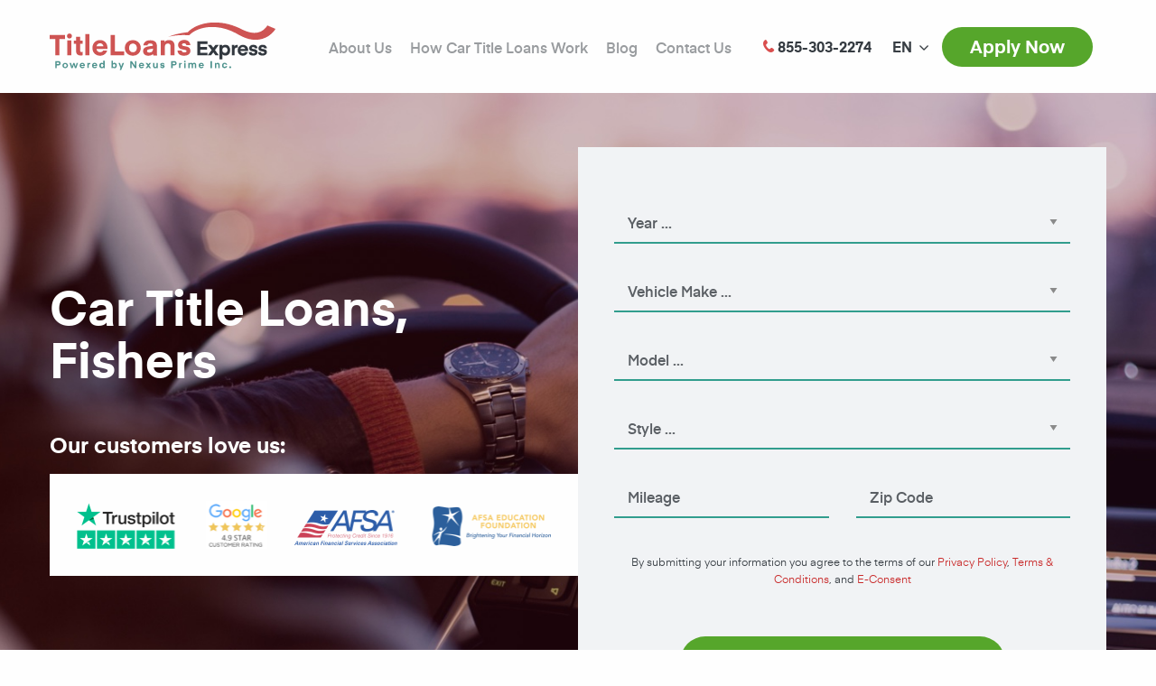

--- FILE ---
content_type: text/html; charset=UTF-8
request_url: https://www.titleloansexpress.com/locations/car-title-loans-fishers-8850/
body_size: 8963
content:
<!DOCTYPE html>
<html lang="en-US">
<head>
<meta charset="UTF-8">
<meta http-equiv="x-ua-compatible" content="ie=edge">
<meta name="viewport" content="width=device-width, initial-scale=1.0">
<title>Car Title Loans, Fishers - (855) 303-2274 - Call Us Today!</title>
<link rel="shortcut icon" href="https://www.titleloansexpress.com/wp-content/themes/titleloansexpress/dist/images/favicon-32x32.png" type="image/png"/>
<link rel="apple-touch-icon-precomposed" sizes="57x57"
href="https://www.titleloansexpress.com/wp-content/themes/titleloansexpress/dist/images/apple-icon-57x57.png"/>
<link rel="apple-touch-icon-precomposed" sizes="114x114"
href="https://www.titleloansexpress.com/wp-content/themes/titleloansexpress/dist/images/apple-icon-114x114.png"/>
<link rel="apple-touch-icon-precomposed" sizes="72x72"
href="https://www.titleloansexpress.com/wp-content/themes/titleloansexpress/dist/images/apple-icon-72x72.png"/>
<link rel="apple-touch-icon-precomposed" sizes="144x144"
href="https://www.titleloansexpress.com/wp-content/themes/titleloansexpress/dist/images/apple-icon-144x144.png"/>
<link rel="apple-touch-icon-precomposed" sizes="120x120"
href="https://www.titleloansexpress.com/wp-content/themes/titleloansexpress/dist/images/apple-icon-120x120.png"/>
<link rel="apple-touch-icon-precomposed" sizes="152x152"
href="https://www.titleloansexpress.com/wp-content/themes/titleloansexpress/dist/images/apple-icon-152x152.png"/>
<link rel="icon" type="image/png" href="https://www.titleloansexpress.com/wp-content/themes/titleloansexpress/dist/images/favicon-32x32.png" sizes="32x32"/>
<link rel="icon" type="image/png" href="https://www.titleloansexpress.com/wp-content/themes/titleloansexpress/dist/images/favicon-16x16.png" sizes="16x16"/>
<meta name="application-name" content="Title Loans Express"/>
<meta name="msapplication-TileColor" content="#FFFFFF"/>
<meta name="msapplication-TileImage" content="https://www.titleloansexpress.com/wp-content/themes/titleloansexpress/dist/images/ms-icon-144x144.png"/>
<!--
<script type="text/javascript">
var _gaq = _gaq || [];
_gaq.push(['_setAccount', 'UA-24738092-1']);
_gaq.push(['_setDomainName', 'titleloansexpress.com']);
_gaq.push(['_trackPageview']);
(function () {
var ga = document.createElement('script');
ga.type = 'text/javascript';
ga.async = true;
ga.src = ('https:' == document.location.protocol ? 'https://' : 'http://') + 'stats.g.doubleclick.net/dc.js';
var s = document.getElementsByTagName('script')[0];
s.parentNode.insertBefore(ga, s);
})();
</script>
-->
<!-- Google Tag Manager -->
<script>(function(w,d,s,l,i){w[l]=w[l]||[];w[l].push({'gtm.start':
new Date().getTime(),event:'gtm.js'});var f=d.getElementsByTagName(s)[0],
j=d.createElement(s),dl=l!='dataLayer'?'&l='+l:'';j.async=true;j.src=
'https://www.googletagmanager.com/gtm.js?id='+i+dl;f.parentNode.insertBefore(j,f);
})(window,document,'script','dataLayer','GTM-PVF63H3');</script>
<!-- End Google Tag Manager -->
<meta name='robots' content='index, follow, max-image-preview:large, max-snippet:-1, max-video-preview:-1' />
<link rel="alternate" hreflang="en" href="https://www.titleloansexpress.com/locations/car-title-loans-fishers-8850/" />
<!-- This site is optimized with the Yoast SEO plugin v17.5 - https://yoast.com/wordpress/plugins/seo/ -->
<link rel="canonical" href="https://www.titleloansexpress.com/locations/car-title-loans-fishers-8850/" />
<meta property="og:locale" content="en_US" />
<meta property="og:type" content="article" />
<meta property="og:title" content="Car Title Loans, Fishers - (855) 303-2274 - Call Us Today!" />
<meta property="og:description" content="Click on the menu below for fast navigation Car Title Loans Defined How Much Money Can I Get? How To Apply Are You In A Tight Spot Financially? Title Loans Express Can Help When hard times hit, don’t get caught off guard without the right support. Many times, great financial..." />
<meta property="og:url" content="https://www.titleloansexpress.com/locations/car-title-loans-fishers-8850/" />
<meta property="og:site_name" content="Title Loans Express" />
<meta property="article:modified_time" content="2022-10-05T08:16:26+00:00" />
<meta name="twitter:card" content="summary" />
<meta name="twitter:label1" content="Est. reading time" />
<meta name="twitter:data1" content="4 minutes" />
<!-- / Yoast SEO plugin. -->
<link  rel="amphtml" href="https://www.titleloansexpress.com/locations/car-title-loans-fishers-8850/amp/" /><!-- <link rel='stylesheet' id='wp-block-library-css'  href='https://www.titleloansexpress.com/wp-includes/css/dist/block-library/style.min.css?ver=5.8.10' type='text/css' media='all' /> -->
<!-- <link rel='stylesheet' id='app-stylesheet-css'  href='https://www.titleloansexpress.com/wp-content/themes/titleloansexpress/dist/css/app.css?v=2021-51&#038;ver=5.8.10' type='text/css' media='all' /> -->
<script src='//www.titleloansexpress.com/wp-content/cache/wpfc-minified/8kq1gc11/fc4wf.js' type="text/javascript"></script>
<!-- <script   type='text/javascript' src='https://www.titleloansexpress.com/wp-includes/js/jquery/jquery.min.js' id='jquery-core-js'></script> -->
<!-- <script   type='text/javascript' src='https://www.titleloansexpress.com/wp-includes/js/jquery/jquery-migrate.min.js' id='jquery-migrate-js'></script> -->
<link rel="alternate" type="application/json+oembed" href="https://www.titleloansexpress.com/wp-json/oembed/1.0/embed?url=https%3A%2F%2Fwww.titleloansexpress.com%2Flocations%2Fcar-title-loans-fishers-8850%2F" />
<link rel="alternate" type="text/xml+oembed" href="https://www.titleloansexpress.com/wp-json/oembed/1.0/embed?url=https%3A%2F%2Fwww.titleloansexpress.com%2Flocations%2Fcar-title-loans-fishers-8850%2F&#038;format=xml" />
<script type="application/ld+json">[{"@context":"http:\/\/schema.org","@id":"http:\/\/data.wordlift.io\/wl01263\/sm-location\/car_title_loans__fishers","@type":"WebPage","mainEntityOfPage":"https:\/\/www.titleloansexpress.com\/locations\/car-title-loans-fishers-8850\/","headline":"Car Title Loans, Fishers","url":"https:\/\/www.titleloansexpress.com\/locations\/car-title-loans-fishers-8850\/","datePublished":"2020-06-13T02:14","dateModified":"2022-10-05T08:16","publisher":{"@type":"Organization","@id":"http:\/\/data.wordlift.io\/wl01263\/entity\/title_loans_express","name":"Title Loans Express","logo":{"@type":"ImageObject","url":"https:\/\/www.titleloansexpress.com\/wp-content\/uploads\/2018\/12\/tle-logo--publisher-logo.png","width":227,"height":48}},"author":{"@type":"Person","@id":"\/author\/brianwalls2002gmail-com","name":"Brian Walls","givenName":"Brian","familyName":"Walls","url":"https:\/\/www.titleloansexpress.com\/author\/brianwalls2002gmail-com\/"}}]</script>
</head>
<body class="sm-location-template-default single single-sm-location postid-6531">
<!-- Google Tag Manager (noscript) -->
<noscript><iframe src="https://www.googletagmanager.com/ns.html?id=GTM-PVF63H3"
height="0" width="0" style="display:none;visibility:hidden"></iframe></noscript>
<!-- End Google Tag Manager (noscript) -->
<header class="main-header">
<div class="grid-container">
<div class="grid-x align-middle">
<div class="cell shrink">
<a class="main-header--logo"
href="https://www.titleloansexpress.com/">                        <img width="250" src="https://www.titleloansexpress.com/wp-content/themes/titleloansexpress/dist/images/logo.svg"
alt="Title Loans Express" class="img-fluid"/>
</a>            </div>
<div class="cell auto">
<ul id="menu-top-menu" class="main-header--menu menu dropdown menu align-right"><li id="menu-item-1391" class="menu-item menu-item-type-post_type menu-item-object-page menu-item-1391"><a href="https://www.titleloansexpress.com/about-us/">About Us</a></li>
<li id="menu-item-1388" class="menu-item menu-item-type-post_type menu-item-object-page menu-item-1388"><a href="https://www.titleloansexpress.com/how-it-works/">How Car Title Loans Work</a></li>
<li id="menu-item-6270" class="menu-item menu-item-type-post_type menu-item-object-page menu-item-6270"><a href="https://www.titleloansexpress.com/blog/">Blog</a></li>
<li id="menu-item-1385" class="menu-item menu-item-type-post_type menu-item-object-page menu-item-1385"><a href="https://www.titleloansexpress.com/contact-us/">Contact Us</a></li>
</ul>                            </div>
<div class="cell shrink"><a class="main-header--phone" href="tel:+18553032274"><i
class="icon icon-phone"></i> <span>855-303-2274</span></a>
</div>
<div class="cell shrink"><div class="wpml"><ul class="dropdown wpml__list" data-dropdown-menu><li><a href="#" class="wpml__language wpml__language--current"><span class="hide-mobile">EN</span></a><ul class="wpml__list wpml__list--submenu"><li><a class="wpml__language" href="https://www.titleloansexpress.com/es/"><span class="hide-mobile">ES</span></a></li></ul></li></ul></div></div>
<div class="cell shrink"><a class="main-header--apply button round secondary"
href="https://www.titleloansexpress.com/apply-now/">Apply Now</a>
</div>
<div class="cell shrink"><a id="mobile-menu-toggle" class="main-header--menu-toggle" href="#"><span
class="burger-icon"></span><span class="show-for-sr">Show menu</span></a>
</div>
</div>
</div>
</header>
<section class="hero" style="background-color: #404040;">
<div class="grid-container">
<div class="grid-x align-middle">
<div class="medium-6 cell">
<div class="hero--details">
<h1 class="hero--title">Car Title Loans, Fishers</h1>
<h4 class="hero--clients-title">Our customers love us:</h4>
<div class="hero--clients">
<img src="https://www.titleloansexpress.com/wp-content/themes/titleloansexpress/dist/images/customers@2x.png" alt="Assocations who review us" class="img-fluid" />
</div>
</div>
</div>
<div class="medium-6 cell">
<div class="hero--form">
<form id="apply" action="" method="post">
<div class="grid-x grid-padding-x hero--form-fields">
<div class="medium-12 cell selectcontainer">
<select name="car_year" id="car_year" class="years custom-select">
<option value="">Year ...</option>
<option value="1993">1993</option>
<option value="1994">1994</option>
<option value="1995">1995</option>
<option value="1996">1996</option>
<option value="1997">1997</option>
<option value="1998">1998</option>
<option value="1999">1999</option>
<option value="2000">2000</option>
<option value="2001">2001</option>
<option value="2002">2002</option>
<option value="2003">2003</option>
<option value="2004">2004</option>
<option value="2005">2005</option>
<option value="2006">2006</option>
<option value="2007">2007</option>
<option value="2008">2008</option>
<option value="2009">2009</option>
<option value="2010">2010</option>
<option value="2011">2011</option>
<option value="2012">2012</option>
<option value="2013">2013</option>
<option value="2014">2014</option>
<option value="2015">2015</option>
<option value="2016">2016</option>
<option value="2017">2017</option>
<option value="2018">2018</option>
<option value="2019">2019</option>
<option value="2020">2020</option>
<option value="2021">2021</option>
<option value="2022">2022</option>
<option value="2023">2023</option>
<option value="2024">2024</option>
<option value="2025">2025</option>
<option value="2026">2026</option>
</select>
<label for="car_year" class="select-label">Year</label>
</div>
<div class="medium-12 cell selectcontainer">
<select name="car_make" id="car_make" class="makes custom-select">
<option value="">Vehicle Make ...</option>
</select>
<label for="car_make" class="select-label">Vehicle Make</label>
</div>
<div class="medium-12 cell selectcontainer">
<select name="car_model" id="car_model" class="models custom-select">
<option value="">Model ...</option>
</select>
<label for="car_model" class="select-label">Model</label>
</div>
<div class="medium-12 cell selectcontainer">
<select name="car_style" id="car_style" class="trims custom-select">
<option value="">Style ...</option>
</select>
<label for="car_style" class="select-label">Style</label>
</div>
<div class="medium-6 cell inputcontainer">
<input type="text" name="car_mileage" id="car_mileage" value="" placeholder="Mileage">
<label for="car_mileage">Mileage</label>
</div>
<div class="medium-6 cell inputcontainer">
<input id="car_zip" type="text" name="car_zip" value="" placeholder="Zip Code">
<label for="car_zip">Zip Code</label>
</div>
<div class="medium-12 cell">
<div class="hero--form-info">
<p>By submitting your information you agree to the terms of our <a href="https://www.titleloansexpress.com/privacy-policy/" target="_blank" rel="noopener">Privacy Policy</a>, <a href="https://www.titleloansexpress.com/terms-and-conditions/" target="_blank" rel="noopener">Terms &amp; Conditions</a>, and <a href="https://www.titleloansexpress.com/econsent/" target="_blank" rel="noopener">E-Consent</a></p>
</div>
</div>
</div>
<div class="text-center">
<button type="submit" class="hero--form-button button large secondary round">Apply Now</button>
<div class="hero--form-info"><i class="icon icon-shield"></i> 100% secure and fast</div>
</div>
<input type="hidden" name="apply_form" value="1" />
<input type="hidden" id="apply_form_nonce" name="apply_form_nonce" value="4711d45224" /><input type="hidden" name="_wp_http_referer" value="/locations/car-title-loans-fishers-8850/" />    </form>
</div>
<script type="application/ld+json">
{
"@context":"http://schema.org",
"@type":"LoanOrCredit",
"name":"Title Loans Express Car Title Loan",
"loanTerm":{
"@type":"QuantitativeValue",
"value":"36",
"unitCode": "ANN"
},
"annualPercentageRate":[
{
"@type":"QuantitativeValue",
"name": "fixed interest rates",
"minValue":"12.36",
"maxValue":"35.61"
}
],
"amount":[
{
"@type": "MonetaryAmount",
"name":"car title loan for debt",
"value":"2500",
"currency":"USD"
},
{
"@type": "MonetaryAmount",
"name":"auto title loan for business",
"value":"50000",
"currency":"USD"
}
]
}
</script>
</div>
</div>
</div>
</section>
<section class="steps">
<div class="grid-container">
<div class="steps--list">
<h3 class="steps--title">Title Loans Express</h3>
<div class="intro-pages intro-pages--location">
<div class="grid-x align-middle">
<div class="cell medium-auto"><h5 class="single-location"><i class="icon icon-marker"></i> <span>Fishers</span> <span>IN</span> <span>46037</span><br/><i class="icon icon-phone"></i> <span>(317) 932-8850</span></h5></div>
<div class="cell medium-shrink"></div>
</div>
</div>
</div>
</div>
</section>
<section class="content">
<div class="grid-container">
<div class="grid-x">
<div class="cell medium-12">
</div>
<h5 id="hard_times">Click on the menu below for fast navigation</h5>
<ul>
<li><a href="#define">Car Title Loans Defined</a></li>
<li><a href="#how_much">How Much Money Can I Get?</a></li>
<li><a href="#apply_today">How To Apply</a></li>
<li style="list-style-type: none;">
<ul>
<li style="list-style-type: none;"></li>
</ul>
</li>
</ul>
<h2>Are You In A Tight Spot Financially? Title Loans Express Can Help</h2>
<p>When hard times hit, don’t get caught off guard without the right support. Many times, great financial hurdles will come our way when we are least expecting it. Most people would apply to a larger financial institution such as a credit union or a bank, only to find out that their loan application was denied because it did not meet certain strict requirements. This is when many start to feel hopeless and fall into a deep pit of despair. Luckily, there are alternative lenders such as Title Loans Express.</p>
<p>If you’re in a tough financial rut, don’t wear yourself out going from lender to lender. Unlike the banks, Title Loans Express won’t keep you waiting in a line just to get help. We won’t waste your time and energy putting you through endless mountains of paperwork, detailed background checks, and interviews only to reject your application. Instead, our aim is to make sure our loan process is simple, easy, and as convenient as possible for you.</p>
<h2 id="define">What Is a Car Title Loan?</h2>
<p>Unlike traditional loans from the bank, a title loan is made readily available to anyone who is the sole owner of their vehicle. In many cases with Title Loans Express, you can also get a loan if you are the owner of your motorcycle, RV, truck, and other modes of transportation. On a case by case basis, we can even help you get a personal loan. Title loans have many names; car title loans, pink slip loans, and auto title loans. As the owner of your car or vehicle, your title will be under your name. Title Loans Express gives you the opportunity to utilize your car title and your car’s equity value in order to get a loan. Therefore your car or vehicle will serve as the collateral for your loan.</p>
<h2 id="how_much">How Much Money Can I Get?</h2>
<p>The loan amount you can get with Title Loans Express will be solely based off your vehicle’s current market value. If your vehicle qualifies, you will be guaranteed a minimum loan of at least $2,500! Some people require a larger sum, like $30,000, and if that&#8217;s you, we can help. Even if you think your vehicle may not be worth a dime, you may be surprised at what we can do for you. When you call in today at <a href="tel:3179328850">(317) 932-8850</a> our loan officers will be able to give you a quote of how much you can get for your vehicle.</p>
<h2 id="apply_today">Can I Really Get Approved In 15 Minutes? How Is That Possible?</h2>
<p>You’ll be amazed at how fast our loan process is! Title Loans Express has a mission to make our loan process as easy and fast for you as possible. This means we cut out the waiting, the piles and piles of paperwork, and the intense background checks, all so you can get your loan within the same day or in just an hour! Here’s the 3 easy steps to take.</p>
<p>&nbsp;</p>
<p><strong>1. Give us a call at <a href="tel:3179328850">(317) 932-8850</a> or fill out our quick online application form.</strong> To get started, give us a call today or apply online with our easy application, which will take under 5 minutes to complete! Once you give us a call or apply online, our loan officer will be in touch with you and answer any questions you may have about the process. You could be approved in under 15 minutes!</p>
<p><strong>2. Turn in some important documents.</strong> After you qualify for the loan, we’ll need a copy of some important paperwork such as:</p>
<ul>
<li>Your car title or pink slip</li>
<li>Your ID</li>
<li>Proof of Income</li>
<li>Your vehicle registration papers and insurance papers</li>
</ul>
<p>The quicker you are able to turn in your papers, the faster you’ll be able to get your money!</p>
<p><strong>3. Get your money!</strong></p>
<p>Once we receive your paperwork, you’ll be able to access your loan instantly! The funds can be wired to your bank account or accessed through MoneyGram, which is available in retailers nationwide.</p>
<h2>Get Approved &#8211; Even With Poor Credit</h2>
<p>You’ll be surprised that unlike the banks, we don’t turn a person away if they have bad credit. In fact, Title Loans Express will not reject your loan application based on your credit score. You can still get a loan with us if your vehicle qualifies with enough equity value! So don’t let your financial history or credit score stop you from getting the help you need! Title Loans Express is here to make it possible for you to do what you have you do: get bills paid, take out an emergency loan, and whatever else you need a financial resource for.</p>
<p>So give us a call today at <a href="tel:3179328850">(317) 932-8850 </a>or apply online with our easy application! Get started on your loan and get your money RIGHT NOW!</p>
</div>
</div>
</div>
</div>
</section>
<div class="location-reviews--line"></div>
<script type="application/ld+json">
{
"@context": "http://schema.org",
"@type": "LocalBusiness",
"name": "Title Loans Express",
"address": {
"@type": "PostalAddress",
"addressLocality": "Fishers",
"addressRegion": "IN",
"postalCode": "46037"
},
"telePhone": "(317) 932-8850",
"openingHours": "Mo 08:00-18:00, Tu 08:00-18:00, We 08:00-18:00, Th 08:00-18:00, Fr 08:00-18:00, Sa 08:00-18:00",
"url": "https://www.titleloansexpress.com/locations/car-title-loans-fishers-8850/",
"description": "We offer car and auto title loans to the local Fishers community.  We have best in class service and the lowest rates in the state.",
"logo": {
"@type": "ImageObject",
"url": "https://cartitleloans.page.link/Bsiv",
"width": {
"@type": "QuantitativeValue",
"value": 416
},
"height": {
"@type": "QuantitativeValue",
"value": 188
}
},
"image": "https://www.titleloansexpress.com/wp-content/themes/titleloansexpress/dist/images/hero.jpg",
"priceRange":"$2500 - $50000",
"aggregateRating": {
"@type": "AggregateRating",
"ratingValue": "4.7",
"ratingCount": "88"
}
}
</script>
<section class="location-reviews location-reviews--white-bg location-reviews--border">
<div class="grid-container">
<h2 class="location-reviews--title text-center">Submit Review</h2>
<p class="text-center location-reviews--intro">Share your thoughts with other customers by submitting a review.</p>
<script src="https://www.google.com/recaptcha/api.js" async defer></script>
<div class="location-reviews--form">
<div id="respond" class="comment-respond">
<h3 id="reply-title" class="comment-reply-title"> <small><a rel="nofollow" id="cancel-comment-reply-link" href="/locations/car-title-loans-fishers-8850/#respond" style="display:none;">Cancel reply</a></small></h3><form action="https://www.titleloansexpress.com/wp-comments-post.php" method="post" id="commentform" class="reviewform"><div class="selectcontainer"><select id="rating" class="custom-select filed" name="rating"><option value="1">1</option><option value="2">2</option><option value="3">3</option><option value="4">4</option><option value="5" selected="selected">5</option></select><label class="select-label">Overall Rating</label></div>
<div class="inputcontainer">
<input class="form-control" id="title" name="title" type="text" value="" placeholder="Review Title" /><label>Review Title:</label></div>
<div class="inputcontainer">
<textarea class="form-control" id="comment" name="comment" rows="6" placeholder="Your first hand experiences really help others. Thanks!" aria-required="true"></textarea><label>Review:<span class="required">*</span></label>
</div><input name="wpml_language_code" type="hidden" value="en" /><div class="inputcontainer">
<input class="form-control" id="author" name="author" type="text" placeholder="Name" value="" size="30" tabindex="1" aria-required='true' /><label>Name:</label></div>
<div class="inputcontainer">
<input class="form-control" id="email" name="email" type="text" placeholder="Email" value="" size="30"  tabindex="2" aria-required='true' /><label>Email:<span class="required">*</span></label>
</div>
<div class="margin-top-3"><label class="reviews-sep-label">Confirm You Are Not a Robot</label><div class="g-recaptcha" data-sitekey="6Ld3J5oUAAAAABpqeuUlKljS3mUz6hOrJY_U0S9Q"></div>
<p class="form-submit"><input name="submit" type="submit" id="submit" class="button secondary rounded large reviews-sep-button" value="Submit Review" /> <input type='hidden' name='comment_post_ID' value='6531' id='comment_post_ID' />
<input type='hidden' name='comment_parent' id='comment_parent' value='0' />
</p></form>	</div><!-- #respond -->
</div>
</div>
</section>

<section class="contact contact--gray">
<div class="grid-container">
<h2 class="contact--title text-center">If you have any questions, we are here to help you:</h2>
<div class="contact--options">
<div class="grid-x align-middle">
<div class="cell medium-auto">
<div class="contact--box">
<h4>Call Us directly                             <span>and apply for loan</span></h4>
<div class="contact--action">
<a class="button large secondary round" href="tel:+18553032274">855-303-2274</a>
</div>
</div>
</div>
<div class="cell medium-shrink">
<div class="contact--or">OR</div>
</div>
<div class="cell medium-auto">
<div class="contact--box">
<h4>Leave your phone number                             <span>and we will call you back</span></h4>
<form id="callback_form" class="contact--action-form" method="post" action="">
<div class="status"></div>
<label class="show-for-sr" for="back_phone" for="">Phone number</label>
<div class="input-group" id="back_phone_group">
<input class="input-group-field" id="back_phone" type="text" placeholder="Enter phone number">
<div class="input-group-button">
<button type="submit" class="button secondary"><i class="icon icon-arrow-right"></i><div class="loading" style="display: none;">
<span class="show-for-sr">Submit</span>
<span class="loader loader--style1" title="0">
<svg version="1.1" id="loader-1" xmlns="http://www.w3.org/2000/svg" xmlns:xlink="http://www.w3.org/1999/xlink" x="0px" y="0px"
width="40px" height="40px" viewBox="0 0 40 40" enable-background="new 0 0 40 40" xml:space="preserve">
<path opacity="0.2" fill="#fff" d="M20.201,5.169c-8.254,0-14.946,6.692-14.946,14.946c0,8.255,6.692,14.946,14.946,14.946
s14.946-6.691,14.946-14.946C35.146,11.861,28.455,5.169,20.201,5.169z M20.201,31.749c-6.425,0-11.634-5.208-11.634-11.634
c0-6.425,5.209-11.634,11.634-11.634c6.425,0,11.633,5.209,11.633,11.634C31.834,26.541,26.626,31.749,20.201,31.749z"/>
<path fill="#fff" d="M26.013,10.047l1.654-2.866c-2.198-1.272-4.743-2.012-7.466-2.012h0v3.312h0
C22.32,8.481,24.301,9.057,26.013,10.047z">
<animateTransform attributeType="xml"
attributeName="transform"
type="rotate"
from="0 20 20"
to="360 20 20"
dur="0.5s"
repeatCount="indefinite"/>
</path>
</svg>
</span>
</div>
</button>
<input name="email" id="back_email" type="hidden" value="" />
<input type="hidden" id="callback_form_nonce" name="callback_form_nonce" value="f64020537b" /><input type="hidden" name="_wp_http_referer" value="/locations/car-title-loans-fishers-8850/" />                                </div>
</div>
</form>
</div>
</div>
</div>
</div>
</div>
</section>
<footer class="main-footer">
<div class="grid-container">
<div class="main-footer--locations">
</div>
<div class="main-footer--social">
<a href="https://www.facebook.com/LosAngelesTitleLoansExpress" target="_blank" rel="nofollow"><i class="icon icon-facebook"></i><span class="show-for-sr">Facebook</span></a>
<a href="https://twitter.com/TITLELOANSEXPRS" target="_blank" rel="nofollow"><i class="icon icon-twitter"></i><span class="show-for-sr">Twitter</span></a>
<a href="https://plus.google.com/112119171441632458099?rel=author" target="_blank" rel="nofollow"><i class="icon icon-google"></i><span class="show-for-sr">Google</span></a>
</div>
<div class="main-footer--notice">Title Loans should be used for short-term financial needs only, not as long-term financial solution.
</div>
<div class="main-footer--copyr">
Copyright © 2007 - 2026 Title Loans Express.<br/>
All Rights Reserved        </div>
</div>
</footer>
<div id="mobile-menu" style="visibility: hidden;">
<div class="mobile-menu--phone">
<a class="mobile-menu--phone-nr" href="tel:855-303-2274"><i
class="icon icon-phone"></i> <span>855-303-2274</span></a>
</div>
<div class="mobile-menu--langs">
</div>
<div class="mobile-menu--inner">
<ul id="menu-top-menu-1" class="mobile-menu--menu vertical menu"><li class="menu-item menu-item-type-post_type menu-item-object-page menu-item-1391"><a href="https://www.titleloansexpress.com/about-us/">About Us</a></li>
<li class="menu-item menu-item-type-post_type menu-item-object-page menu-item-1388"><a href="https://www.titleloansexpress.com/how-it-works/">How Car Title Loans Work</a></li>
<li class="menu-item menu-item-type-post_type menu-item-object-page menu-item-6270"><a href="https://www.titleloansexpress.com/blog/">Blog</a></li>
<li class="menu-item menu-item-type-post_type menu-item-object-page menu-item-1385"><a href="https://www.titleloansexpress.com/contact-us/">Contact Us</a></li>
</ul>    </div>
<div class="mobile-menu--buttons text-center">
<a class="button round secondary" href="https://www.titleloansexpress.com/apply-now/">Apply Now</a>
</div>
</div>
<script async type="text/javascript" src="https://connect.livechatinc.com/api/v1/script/92460639-293f-4f85-8741-575d1335272f/widget.js"></script>
<!-- <link rel='stylesheet' id='wpml-legacy-horizontal-list-0-css'  href='//www.titleloansexpress.com/wp-content/plugins/sitepress-multilingual-cms/templates/language-switchers/legacy-list-horizontal/style.css?ver=1' type='text/css' media='all' /> -->
<link rel="stylesheet" type="text/css" href="//www.titleloansexpress.com/wp-content/cache/wpfc-minified/6niihmvl/fc4wf.css" media="all"/>
<script type='text/javascript' id='wordlift-js-extra'>
/* <![CDATA[ */
var wlSettings = {"ajaxUrl":"https:\/\/www.titleloansexpress.com\/wp-admin\/admin-ajax.php","apiUrl":"https:\/\/www.titleloansexpress.com\/wl-api\/","jsonld_url":"https:\/\/www.titleloansexpress.com\/wp-json\/wordlift\/v1\/jsonld\/","postId":"6531","jsonld_enabled":""};
/* ]]> */
</script>
<script   type='text/javascript' src='https://www.titleloansexpress.com/wp-content/plugins/wordlift/js/dist/bundle.js' id='wordlift-js'></script>
<script   type='text/javascript' src='https://www.titleloansexpress.com/wp-includes/js/dist/vendor/regenerator-runtime.min.js' id='regenerator-runtime-js'></script>
<script   type='text/javascript' src='https://www.titleloansexpress.com/wp-includes/js/dist/vendor/wp-polyfill.min.js' id='wp-polyfill-js'></script>
<script   type='text/javascript' src='https://www.titleloansexpress.com/wp-includes/js/dist/hooks.min.js' id='wp-hooks-js'></script>
<script type='text/javascript' id='wordlift-cloud-js-extra'>
/* <![CDATA[ */
var _wlCloudSettings = {"selector":"a.wl-entity-page-link","url":"https:\/\/www.titleloansexpress.com\/wp-json\/wordlift\/v1\/jsonld"};
/* ]]> */
</script>
<script   type='text/javascript' defer="defer" src='https://www.titleloansexpress.com/wp-content/plugins/wordlift/js/dist/wordlift-cloud.js' id='wordlift-cloud-js'></script>
<script type='text/javascript' id='app-js-js-extra'>
/* <![CDATA[ */
var app_objects = {"ajaxurl":"https:\/\/www.titleloansexpress.com\/wp-admin\/admin-ajax.php","security":"c00e57590f"};
/* ]]> */
</script>
<script   type='text/javascript' src='https://www.titleloansexpress.com/wp-content/themes/titleloansexpress/dist/js/app.js?v=2021-11' id='app-js-js'></script>
<script   type='text/javascript' src='https://www.titleloansexpress.com/wp-includes/js/wp-embed.min.js' id='wp-embed-js'></script>
<script defer src="https://static.cloudflareinsights.com/beacon.min.js/vcd15cbe7772f49c399c6a5babf22c1241717689176015" integrity="sha512-ZpsOmlRQV6y907TI0dKBHq9Md29nnaEIPlkf84rnaERnq6zvWvPUqr2ft8M1aS28oN72PdrCzSjY4U6VaAw1EQ==" data-cf-beacon='{"version":"2024.11.0","token":"d3aa68ff59fb4535bbbff8149346f5c1","r":1,"server_timing":{"name":{"cfCacheStatus":true,"cfEdge":true,"cfExtPri":true,"cfL4":true,"cfOrigin":true,"cfSpeedBrain":true},"location_startswith":null}}' crossorigin="anonymous"></script>
</body>
</html><!-- WP Fastest Cache file was created in 0.56439709663391 seconds, on 27-01-26 19:54:15 --><!-- need to refresh to see cached version -->

--- FILE ---
content_type: text/html; charset=utf-8
request_url: https://www.google.com/recaptcha/api2/anchor?ar=1&k=6Ld3J5oUAAAAABpqeuUlKljS3mUz6hOrJY_U0S9Q&co=aHR0cHM6Ly93d3cudGl0bGVsb2Fuc2V4cHJlc3MuY29tOjQ0Mw..&hl=en&v=N67nZn4AqZkNcbeMu4prBgzg&size=normal&anchor-ms=20000&execute-ms=30000&cb=dxvkq0h7m2ev
body_size: 49391
content:
<!DOCTYPE HTML><html dir="ltr" lang="en"><head><meta http-equiv="Content-Type" content="text/html; charset=UTF-8">
<meta http-equiv="X-UA-Compatible" content="IE=edge">
<title>reCAPTCHA</title>
<style type="text/css">
/* cyrillic-ext */
@font-face {
  font-family: 'Roboto';
  font-style: normal;
  font-weight: 400;
  font-stretch: 100%;
  src: url(//fonts.gstatic.com/s/roboto/v48/KFO7CnqEu92Fr1ME7kSn66aGLdTylUAMa3GUBHMdazTgWw.woff2) format('woff2');
  unicode-range: U+0460-052F, U+1C80-1C8A, U+20B4, U+2DE0-2DFF, U+A640-A69F, U+FE2E-FE2F;
}
/* cyrillic */
@font-face {
  font-family: 'Roboto';
  font-style: normal;
  font-weight: 400;
  font-stretch: 100%;
  src: url(//fonts.gstatic.com/s/roboto/v48/KFO7CnqEu92Fr1ME7kSn66aGLdTylUAMa3iUBHMdazTgWw.woff2) format('woff2');
  unicode-range: U+0301, U+0400-045F, U+0490-0491, U+04B0-04B1, U+2116;
}
/* greek-ext */
@font-face {
  font-family: 'Roboto';
  font-style: normal;
  font-weight: 400;
  font-stretch: 100%;
  src: url(//fonts.gstatic.com/s/roboto/v48/KFO7CnqEu92Fr1ME7kSn66aGLdTylUAMa3CUBHMdazTgWw.woff2) format('woff2');
  unicode-range: U+1F00-1FFF;
}
/* greek */
@font-face {
  font-family: 'Roboto';
  font-style: normal;
  font-weight: 400;
  font-stretch: 100%;
  src: url(//fonts.gstatic.com/s/roboto/v48/KFO7CnqEu92Fr1ME7kSn66aGLdTylUAMa3-UBHMdazTgWw.woff2) format('woff2');
  unicode-range: U+0370-0377, U+037A-037F, U+0384-038A, U+038C, U+038E-03A1, U+03A3-03FF;
}
/* math */
@font-face {
  font-family: 'Roboto';
  font-style: normal;
  font-weight: 400;
  font-stretch: 100%;
  src: url(//fonts.gstatic.com/s/roboto/v48/KFO7CnqEu92Fr1ME7kSn66aGLdTylUAMawCUBHMdazTgWw.woff2) format('woff2');
  unicode-range: U+0302-0303, U+0305, U+0307-0308, U+0310, U+0312, U+0315, U+031A, U+0326-0327, U+032C, U+032F-0330, U+0332-0333, U+0338, U+033A, U+0346, U+034D, U+0391-03A1, U+03A3-03A9, U+03B1-03C9, U+03D1, U+03D5-03D6, U+03F0-03F1, U+03F4-03F5, U+2016-2017, U+2034-2038, U+203C, U+2040, U+2043, U+2047, U+2050, U+2057, U+205F, U+2070-2071, U+2074-208E, U+2090-209C, U+20D0-20DC, U+20E1, U+20E5-20EF, U+2100-2112, U+2114-2115, U+2117-2121, U+2123-214F, U+2190, U+2192, U+2194-21AE, U+21B0-21E5, U+21F1-21F2, U+21F4-2211, U+2213-2214, U+2216-22FF, U+2308-230B, U+2310, U+2319, U+231C-2321, U+2336-237A, U+237C, U+2395, U+239B-23B7, U+23D0, U+23DC-23E1, U+2474-2475, U+25AF, U+25B3, U+25B7, U+25BD, U+25C1, U+25CA, U+25CC, U+25FB, U+266D-266F, U+27C0-27FF, U+2900-2AFF, U+2B0E-2B11, U+2B30-2B4C, U+2BFE, U+3030, U+FF5B, U+FF5D, U+1D400-1D7FF, U+1EE00-1EEFF;
}
/* symbols */
@font-face {
  font-family: 'Roboto';
  font-style: normal;
  font-weight: 400;
  font-stretch: 100%;
  src: url(//fonts.gstatic.com/s/roboto/v48/KFO7CnqEu92Fr1ME7kSn66aGLdTylUAMaxKUBHMdazTgWw.woff2) format('woff2');
  unicode-range: U+0001-000C, U+000E-001F, U+007F-009F, U+20DD-20E0, U+20E2-20E4, U+2150-218F, U+2190, U+2192, U+2194-2199, U+21AF, U+21E6-21F0, U+21F3, U+2218-2219, U+2299, U+22C4-22C6, U+2300-243F, U+2440-244A, U+2460-24FF, U+25A0-27BF, U+2800-28FF, U+2921-2922, U+2981, U+29BF, U+29EB, U+2B00-2BFF, U+4DC0-4DFF, U+FFF9-FFFB, U+10140-1018E, U+10190-1019C, U+101A0, U+101D0-101FD, U+102E0-102FB, U+10E60-10E7E, U+1D2C0-1D2D3, U+1D2E0-1D37F, U+1F000-1F0FF, U+1F100-1F1AD, U+1F1E6-1F1FF, U+1F30D-1F30F, U+1F315, U+1F31C, U+1F31E, U+1F320-1F32C, U+1F336, U+1F378, U+1F37D, U+1F382, U+1F393-1F39F, U+1F3A7-1F3A8, U+1F3AC-1F3AF, U+1F3C2, U+1F3C4-1F3C6, U+1F3CA-1F3CE, U+1F3D4-1F3E0, U+1F3ED, U+1F3F1-1F3F3, U+1F3F5-1F3F7, U+1F408, U+1F415, U+1F41F, U+1F426, U+1F43F, U+1F441-1F442, U+1F444, U+1F446-1F449, U+1F44C-1F44E, U+1F453, U+1F46A, U+1F47D, U+1F4A3, U+1F4B0, U+1F4B3, U+1F4B9, U+1F4BB, U+1F4BF, U+1F4C8-1F4CB, U+1F4D6, U+1F4DA, U+1F4DF, U+1F4E3-1F4E6, U+1F4EA-1F4ED, U+1F4F7, U+1F4F9-1F4FB, U+1F4FD-1F4FE, U+1F503, U+1F507-1F50B, U+1F50D, U+1F512-1F513, U+1F53E-1F54A, U+1F54F-1F5FA, U+1F610, U+1F650-1F67F, U+1F687, U+1F68D, U+1F691, U+1F694, U+1F698, U+1F6AD, U+1F6B2, U+1F6B9-1F6BA, U+1F6BC, U+1F6C6-1F6CF, U+1F6D3-1F6D7, U+1F6E0-1F6EA, U+1F6F0-1F6F3, U+1F6F7-1F6FC, U+1F700-1F7FF, U+1F800-1F80B, U+1F810-1F847, U+1F850-1F859, U+1F860-1F887, U+1F890-1F8AD, U+1F8B0-1F8BB, U+1F8C0-1F8C1, U+1F900-1F90B, U+1F93B, U+1F946, U+1F984, U+1F996, U+1F9E9, U+1FA00-1FA6F, U+1FA70-1FA7C, U+1FA80-1FA89, U+1FA8F-1FAC6, U+1FACE-1FADC, U+1FADF-1FAE9, U+1FAF0-1FAF8, U+1FB00-1FBFF;
}
/* vietnamese */
@font-face {
  font-family: 'Roboto';
  font-style: normal;
  font-weight: 400;
  font-stretch: 100%;
  src: url(//fonts.gstatic.com/s/roboto/v48/KFO7CnqEu92Fr1ME7kSn66aGLdTylUAMa3OUBHMdazTgWw.woff2) format('woff2');
  unicode-range: U+0102-0103, U+0110-0111, U+0128-0129, U+0168-0169, U+01A0-01A1, U+01AF-01B0, U+0300-0301, U+0303-0304, U+0308-0309, U+0323, U+0329, U+1EA0-1EF9, U+20AB;
}
/* latin-ext */
@font-face {
  font-family: 'Roboto';
  font-style: normal;
  font-weight: 400;
  font-stretch: 100%;
  src: url(//fonts.gstatic.com/s/roboto/v48/KFO7CnqEu92Fr1ME7kSn66aGLdTylUAMa3KUBHMdazTgWw.woff2) format('woff2');
  unicode-range: U+0100-02BA, U+02BD-02C5, U+02C7-02CC, U+02CE-02D7, U+02DD-02FF, U+0304, U+0308, U+0329, U+1D00-1DBF, U+1E00-1E9F, U+1EF2-1EFF, U+2020, U+20A0-20AB, U+20AD-20C0, U+2113, U+2C60-2C7F, U+A720-A7FF;
}
/* latin */
@font-face {
  font-family: 'Roboto';
  font-style: normal;
  font-weight: 400;
  font-stretch: 100%;
  src: url(//fonts.gstatic.com/s/roboto/v48/KFO7CnqEu92Fr1ME7kSn66aGLdTylUAMa3yUBHMdazQ.woff2) format('woff2');
  unicode-range: U+0000-00FF, U+0131, U+0152-0153, U+02BB-02BC, U+02C6, U+02DA, U+02DC, U+0304, U+0308, U+0329, U+2000-206F, U+20AC, U+2122, U+2191, U+2193, U+2212, U+2215, U+FEFF, U+FFFD;
}
/* cyrillic-ext */
@font-face {
  font-family: 'Roboto';
  font-style: normal;
  font-weight: 500;
  font-stretch: 100%;
  src: url(//fonts.gstatic.com/s/roboto/v48/KFO7CnqEu92Fr1ME7kSn66aGLdTylUAMa3GUBHMdazTgWw.woff2) format('woff2');
  unicode-range: U+0460-052F, U+1C80-1C8A, U+20B4, U+2DE0-2DFF, U+A640-A69F, U+FE2E-FE2F;
}
/* cyrillic */
@font-face {
  font-family: 'Roboto';
  font-style: normal;
  font-weight: 500;
  font-stretch: 100%;
  src: url(//fonts.gstatic.com/s/roboto/v48/KFO7CnqEu92Fr1ME7kSn66aGLdTylUAMa3iUBHMdazTgWw.woff2) format('woff2');
  unicode-range: U+0301, U+0400-045F, U+0490-0491, U+04B0-04B1, U+2116;
}
/* greek-ext */
@font-face {
  font-family: 'Roboto';
  font-style: normal;
  font-weight: 500;
  font-stretch: 100%;
  src: url(//fonts.gstatic.com/s/roboto/v48/KFO7CnqEu92Fr1ME7kSn66aGLdTylUAMa3CUBHMdazTgWw.woff2) format('woff2');
  unicode-range: U+1F00-1FFF;
}
/* greek */
@font-face {
  font-family: 'Roboto';
  font-style: normal;
  font-weight: 500;
  font-stretch: 100%;
  src: url(//fonts.gstatic.com/s/roboto/v48/KFO7CnqEu92Fr1ME7kSn66aGLdTylUAMa3-UBHMdazTgWw.woff2) format('woff2');
  unicode-range: U+0370-0377, U+037A-037F, U+0384-038A, U+038C, U+038E-03A1, U+03A3-03FF;
}
/* math */
@font-face {
  font-family: 'Roboto';
  font-style: normal;
  font-weight: 500;
  font-stretch: 100%;
  src: url(//fonts.gstatic.com/s/roboto/v48/KFO7CnqEu92Fr1ME7kSn66aGLdTylUAMawCUBHMdazTgWw.woff2) format('woff2');
  unicode-range: U+0302-0303, U+0305, U+0307-0308, U+0310, U+0312, U+0315, U+031A, U+0326-0327, U+032C, U+032F-0330, U+0332-0333, U+0338, U+033A, U+0346, U+034D, U+0391-03A1, U+03A3-03A9, U+03B1-03C9, U+03D1, U+03D5-03D6, U+03F0-03F1, U+03F4-03F5, U+2016-2017, U+2034-2038, U+203C, U+2040, U+2043, U+2047, U+2050, U+2057, U+205F, U+2070-2071, U+2074-208E, U+2090-209C, U+20D0-20DC, U+20E1, U+20E5-20EF, U+2100-2112, U+2114-2115, U+2117-2121, U+2123-214F, U+2190, U+2192, U+2194-21AE, U+21B0-21E5, U+21F1-21F2, U+21F4-2211, U+2213-2214, U+2216-22FF, U+2308-230B, U+2310, U+2319, U+231C-2321, U+2336-237A, U+237C, U+2395, U+239B-23B7, U+23D0, U+23DC-23E1, U+2474-2475, U+25AF, U+25B3, U+25B7, U+25BD, U+25C1, U+25CA, U+25CC, U+25FB, U+266D-266F, U+27C0-27FF, U+2900-2AFF, U+2B0E-2B11, U+2B30-2B4C, U+2BFE, U+3030, U+FF5B, U+FF5D, U+1D400-1D7FF, U+1EE00-1EEFF;
}
/* symbols */
@font-face {
  font-family: 'Roboto';
  font-style: normal;
  font-weight: 500;
  font-stretch: 100%;
  src: url(//fonts.gstatic.com/s/roboto/v48/KFO7CnqEu92Fr1ME7kSn66aGLdTylUAMaxKUBHMdazTgWw.woff2) format('woff2');
  unicode-range: U+0001-000C, U+000E-001F, U+007F-009F, U+20DD-20E0, U+20E2-20E4, U+2150-218F, U+2190, U+2192, U+2194-2199, U+21AF, U+21E6-21F0, U+21F3, U+2218-2219, U+2299, U+22C4-22C6, U+2300-243F, U+2440-244A, U+2460-24FF, U+25A0-27BF, U+2800-28FF, U+2921-2922, U+2981, U+29BF, U+29EB, U+2B00-2BFF, U+4DC0-4DFF, U+FFF9-FFFB, U+10140-1018E, U+10190-1019C, U+101A0, U+101D0-101FD, U+102E0-102FB, U+10E60-10E7E, U+1D2C0-1D2D3, U+1D2E0-1D37F, U+1F000-1F0FF, U+1F100-1F1AD, U+1F1E6-1F1FF, U+1F30D-1F30F, U+1F315, U+1F31C, U+1F31E, U+1F320-1F32C, U+1F336, U+1F378, U+1F37D, U+1F382, U+1F393-1F39F, U+1F3A7-1F3A8, U+1F3AC-1F3AF, U+1F3C2, U+1F3C4-1F3C6, U+1F3CA-1F3CE, U+1F3D4-1F3E0, U+1F3ED, U+1F3F1-1F3F3, U+1F3F5-1F3F7, U+1F408, U+1F415, U+1F41F, U+1F426, U+1F43F, U+1F441-1F442, U+1F444, U+1F446-1F449, U+1F44C-1F44E, U+1F453, U+1F46A, U+1F47D, U+1F4A3, U+1F4B0, U+1F4B3, U+1F4B9, U+1F4BB, U+1F4BF, U+1F4C8-1F4CB, U+1F4D6, U+1F4DA, U+1F4DF, U+1F4E3-1F4E6, U+1F4EA-1F4ED, U+1F4F7, U+1F4F9-1F4FB, U+1F4FD-1F4FE, U+1F503, U+1F507-1F50B, U+1F50D, U+1F512-1F513, U+1F53E-1F54A, U+1F54F-1F5FA, U+1F610, U+1F650-1F67F, U+1F687, U+1F68D, U+1F691, U+1F694, U+1F698, U+1F6AD, U+1F6B2, U+1F6B9-1F6BA, U+1F6BC, U+1F6C6-1F6CF, U+1F6D3-1F6D7, U+1F6E0-1F6EA, U+1F6F0-1F6F3, U+1F6F7-1F6FC, U+1F700-1F7FF, U+1F800-1F80B, U+1F810-1F847, U+1F850-1F859, U+1F860-1F887, U+1F890-1F8AD, U+1F8B0-1F8BB, U+1F8C0-1F8C1, U+1F900-1F90B, U+1F93B, U+1F946, U+1F984, U+1F996, U+1F9E9, U+1FA00-1FA6F, U+1FA70-1FA7C, U+1FA80-1FA89, U+1FA8F-1FAC6, U+1FACE-1FADC, U+1FADF-1FAE9, U+1FAF0-1FAF8, U+1FB00-1FBFF;
}
/* vietnamese */
@font-face {
  font-family: 'Roboto';
  font-style: normal;
  font-weight: 500;
  font-stretch: 100%;
  src: url(//fonts.gstatic.com/s/roboto/v48/KFO7CnqEu92Fr1ME7kSn66aGLdTylUAMa3OUBHMdazTgWw.woff2) format('woff2');
  unicode-range: U+0102-0103, U+0110-0111, U+0128-0129, U+0168-0169, U+01A0-01A1, U+01AF-01B0, U+0300-0301, U+0303-0304, U+0308-0309, U+0323, U+0329, U+1EA0-1EF9, U+20AB;
}
/* latin-ext */
@font-face {
  font-family: 'Roboto';
  font-style: normal;
  font-weight: 500;
  font-stretch: 100%;
  src: url(//fonts.gstatic.com/s/roboto/v48/KFO7CnqEu92Fr1ME7kSn66aGLdTylUAMa3KUBHMdazTgWw.woff2) format('woff2');
  unicode-range: U+0100-02BA, U+02BD-02C5, U+02C7-02CC, U+02CE-02D7, U+02DD-02FF, U+0304, U+0308, U+0329, U+1D00-1DBF, U+1E00-1E9F, U+1EF2-1EFF, U+2020, U+20A0-20AB, U+20AD-20C0, U+2113, U+2C60-2C7F, U+A720-A7FF;
}
/* latin */
@font-face {
  font-family: 'Roboto';
  font-style: normal;
  font-weight: 500;
  font-stretch: 100%;
  src: url(//fonts.gstatic.com/s/roboto/v48/KFO7CnqEu92Fr1ME7kSn66aGLdTylUAMa3yUBHMdazQ.woff2) format('woff2');
  unicode-range: U+0000-00FF, U+0131, U+0152-0153, U+02BB-02BC, U+02C6, U+02DA, U+02DC, U+0304, U+0308, U+0329, U+2000-206F, U+20AC, U+2122, U+2191, U+2193, U+2212, U+2215, U+FEFF, U+FFFD;
}
/* cyrillic-ext */
@font-face {
  font-family: 'Roboto';
  font-style: normal;
  font-weight: 900;
  font-stretch: 100%;
  src: url(//fonts.gstatic.com/s/roboto/v48/KFO7CnqEu92Fr1ME7kSn66aGLdTylUAMa3GUBHMdazTgWw.woff2) format('woff2');
  unicode-range: U+0460-052F, U+1C80-1C8A, U+20B4, U+2DE0-2DFF, U+A640-A69F, U+FE2E-FE2F;
}
/* cyrillic */
@font-face {
  font-family: 'Roboto';
  font-style: normal;
  font-weight: 900;
  font-stretch: 100%;
  src: url(//fonts.gstatic.com/s/roboto/v48/KFO7CnqEu92Fr1ME7kSn66aGLdTylUAMa3iUBHMdazTgWw.woff2) format('woff2');
  unicode-range: U+0301, U+0400-045F, U+0490-0491, U+04B0-04B1, U+2116;
}
/* greek-ext */
@font-face {
  font-family: 'Roboto';
  font-style: normal;
  font-weight: 900;
  font-stretch: 100%;
  src: url(//fonts.gstatic.com/s/roboto/v48/KFO7CnqEu92Fr1ME7kSn66aGLdTylUAMa3CUBHMdazTgWw.woff2) format('woff2');
  unicode-range: U+1F00-1FFF;
}
/* greek */
@font-face {
  font-family: 'Roboto';
  font-style: normal;
  font-weight: 900;
  font-stretch: 100%;
  src: url(//fonts.gstatic.com/s/roboto/v48/KFO7CnqEu92Fr1ME7kSn66aGLdTylUAMa3-UBHMdazTgWw.woff2) format('woff2');
  unicode-range: U+0370-0377, U+037A-037F, U+0384-038A, U+038C, U+038E-03A1, U+03A3-03FF;
}
/* math */
@font-face {
  font-family: 'Roboto';
  font-style: normal;
  font-weight: 900;
  font-stretch: 100%;
  src: url(//fonts.gstatic.com/s/roboto/v48/KFO7CnqEu92Fr1ME7kSn66aGLdTylUAMawCUBHMdazTgWw.woff2) format('woff2');
  unicode-range: U+0302-0303, U+0305, U+0307-0308, U+0310, U+0312, U+0315, U+031A, U+0326-0327, U+032C, U+032F-0330, U+0332-0333, U+0338, U+033A, U+0346, U+034D, U+0391-03A1, U+03A3-03A9, U+03B1-03C9, U+03D1, U+03D5-03D6, U+03F0-03F1, U+03F4-03F5, U+2016-2017, U+2034-2038, U+203C, U+2040, U+2043, U+2047, U+2050, U+2057, U+205F, U+2070-2071, U+2074-208E, U+2090-209C, U+20D0-20DC, U+20E1, U+20E5-20EF, U+2100-2112, U+2114-2115, U+2117-2121, U+2123-214F, U+2190, U+2192, U+2194-21AE, U+21B0-21E5, U+21F1-21F2, U+21F4-2211, U+2213-2214, U+2216-22FF, U+2308-230B, U+2310, U+2319, U+231C-2321, U+2336-237A, U+237C, U+2395, U+239B-23B7, U+23D0, U+23DC-23E1, U+2474-2475, U+25AF, U+25B3, U+25B7, U+25BD, U+25C1, U+25CA, U+25CC, U+25FB, U+266D-266F, U+27C0-27FF, U+2900-2AFF, U+2B0E-2B11, U+2B30-2B4C, U+2BFE, U+3030, U+FF5B, U+FF5D, U+1D400-1D7FF, U+1EE00-1EEFF;
}
/* symbols */
@font-face {
  font-family: 'Roboto';
  font-style: normal;
  font-weight: 900;
  font-stretch: 100%;
  src: url(//fonts.gstatic.com/s/roboto/v48/KFO7CnqEu92Fr1ME7kSn66aGLdTylUAMaxKUBHMdazTgWw.woff2) format('woff2');
  unicode-range: U+0001-000C, U+000E-001F, U+007F-009F, U+20DD-20E0, U+20E2-20E4, U+2150-218F, U+2190, U+2192, U+2194-2199, U+21AF, U+21E6-21F0, U+21F3, U+2218-2219, U+2299, U+22C4-22C6, U+2300-243F, U+2440-244A, U+2460-24FF, U+25A0-27BF, U+2800-28FF, U+2921-2922, U+2981, U+29BF, U+29EB, U+2B00-2BFF, U+4DC0-4DFF, U+FFF9-FFFB, U+10140-1018E, U+10190-1019C, U+101A0, U+101D0-101FD, U+102E0-102FB, U+10E60-10E7E, U+1D2C0-1D2D3, U+1D2E0-1D37F, U+1F000-1F0FF, U+1F100-1F1AD, U+1F1E6-1F1FF, U+1F30D-1F30F, U+1F315, U+1F31C, U+1F31E, U+1F320-1F32C, U+1F336, U+1F378, U+1F37D, U+1F382, U+1F393-1F39F, U+1F3A7-1F3A8, U+1F3AC-1F3AF, U+1F3C2, U+1F3C4-1F3C6, U+1F3CA-1F3CE, U+1F3D4-1F3E0, U+1F3ED, U+1F3F1-1F3F3, U+1F3F5-1F3F7, U+1F408, U+1F415, U+1F41F, U+1F426, U+1F43F, U+1F441-1F442, U+1F444, U+1F446-1F449, U+1F44C-1F44E, U+1F453, U+1F46A, U+1F47D, U+1F4A3, U+1F4B0, U+1F4B3, U+1F4B9, U+1F4BB, U+1F4BF, U+1F4C8-1F4CB, U+1F4D6, U+1F4DA, U+1F4DF, U+1F4E3-1F4E6, U+1F4EA-1F4ED, U+1F4F7, U+1F4F9-1F4FB, U+1F4FD-1F4FE, U+1F503, U+1F507-1F50B, U+1F50D, U+1F512-1F513, U+1F53E-1F54A, U+1F54F-1F5FA, U+1F610, U+1F650-1F67F, U+1F687, U+1F68D, U+1F691, U+1F694, U+1F698, U+1F6AD, U+1F6B2, U+1F6B9-1F6BA, U+1F6BC, U+1F6C6-1F6CF, U+1F6D3-1F6D7, U+1F6E0-1F6EA, U+1F6F0-1F6F3, U+1F6F7-1F6FC, U+1F700-1F7FF, U+1F800-1F80B, U+1F810-1F847, U+1F850-1F859, U+1F860-1F887, U+1F890-1F8AD, U+1F8B0-1F8BB, U+1F8C0-1F8C1, U+1F900-1F90B, U+1F93B, U+1F946, U+1F984, U+1F996, U+1F9E9, U+1FA00-1FA6F, U+1FA70-1FA7C, U+1FA80-1FA89, U+1FA8F-1FAC6, U+1FACE-1FADC, U+1FADF-1FAE9, U+1FAF0-1FAF8, U+1FB00-1FBFF;
}
/* vietnamese */
@font-face {
  font-family: 'Roboto';
  font-style: normal;
  font-weight: 900;
  font-stretch: 100%;
  src: url(//fonts.gstatic.com/s/roboto/v48/KFO7CnqEu92Fr1ME7kSn66aGLdTylUAMa3OUBHMdazTgWw.woff2) format('woff2');
  unicode-range: U+0102-0103, U+0110-0111, U+0128-0129, U+0168-0169, U+01A0-01A1, U+01AF-01B0, U+0300-0301, U+0303-0304, U+0308-0309, U+0323, U+0329, U+1EA0-1EF9, U+20AB;
}
/* latin-ext */
@font-face {
  font-family: 'Roboto';
  font-style: normal;
  font-weight: 900;
  font-stretch: 100%;
  src: url(//fonts.gstatic.com/s/roboto/v48/KFO7CnqEu92Fr1ME7kSn66aGLdTylUAMa3KUBHMdazTgWw.woff2) format('woff2');
  unicode-range: U+0100-02BA, U+02BD-02C5, U+02C7-02CC, U+02CE-02D7, U+02DD-02FF, U+0304, U+0308, U+0329, U+1D00-1DBF, U+1E00-1E9F, U+1EF2-1EFF, U+2020, U+20A0-20AB, U+20AD-20C0, U+2113, U+2C60-2C7F, U+A720-A7FF;
}
/* latin */
@font-face {
  font-family: 'Roboto';
  font-style: normal;
  font-weight: 900;
  font-stretch: 100%;
  src: url(//fonts.gstatic.com/s/roboto/v48/KFO7CnqEu92Fr1ME7kSn66aGLdTylUAMa3yUBHMdazQ.woff2) format('woff2');
  unicode-range: U+0000-00FF, U+0131, U+0152-0153, U+02BB-02BC, U+02C6, U+02DA, U+02DC, U+0304, U+0308, U+0329, U+2000-206F, U+20AC, U+2122, U+2191, U+2193, U+2212, U+2215, U+FEFF, U+FFFD;
}

</style>
<link rel="stylesheet" type="text/css" href="https://www.gstatic.com/recaptcha/releases/N67nZn4AqZkNcbeMu4prBgzg/styles__ltr.css">
<script nonce="I2_7TwSaQCFnbOqoHV4ihg" type="text/javascript">window['__recaptcha_api'] = 'https://www.google.com/recaptcha/api2/';</script>
<script type="text/javascript" src="https://www.gstatic.com/recaptcha/releases/N67nZn4AqZkNcbeMu4prBgzg/recaptcha__en.js" nonce="I2_7TwSaQCFnbOqoHV4ihg">
      
    </script></head>
<body><div id="rc-anchor-alert" class="rc-anchor-alert"></div>
<input type="hidden" id="recaptcha-token" value="[base64]">
<script type="text/javascript" nonce="I2_7TwSaQCFnbOqoHV4ihg">
      recaptcha.anchor.Main.init("[\x22ainput\x22,[\x22bgdata\x22,\x22\x22,\[base64]/[base64]/[base64]/ZyhXLGgpOnEoW04sMjEsbF0sVywwKSxoKSxmYWxzZSxmYWxzZSl9Y2F0Y2goayl7RygzNTgsVyk/[base64]/[base64]/[base64]/[base64]/[base64]/[base64]/[base64]/bmV3IEJbT10oRFswXSk6dz09Mj9uZXcgQltPXShEWzBdLERbMV0pOnc9PTM/bmV3IEJbT10oRFswXSxEWzFdLERbMl0pOnc9PTQ/[base64]/[base64]/[base64]/[base64]/[base64]\\u003d\x22,\[base64]\\u003d\x22,\x22wrbCpht2w4jCihnCnAJuw7TDljwhCsOYw7TCqzrDkjFSwqYvw6/CnsKKw5Z4A2N8AsKNHMKpEMOCwqNWw5LCkMKvw5E5DB8TGsKrGgYsEmA8wpXDvyjCugFhcxALw4zCnzZgw5fCj3lNw7TDgCnDjsKNP8KwPlALwqzCg8KHwqDDgMOaw5jDvsOiwr/DpMKfwpTDsVjDlmMxw45ywprDhW3DvMK8IUc3QTc7w6QBN2Z9woMPCsO1Nl9WSyLCj8KPw77DsMKUwqV2w6ZEwpJlcH/Dm2bCvsK5QiJvwrh5QcOIScKowrI3ZsKfwpQgw55WH0kDw789w58LUsOGIWvCiS3Cgi5/w7zDh8Klwp3CnMKpw7DDqBnCu1TDo8KdbsKsw6/[base64]/Dp8KPwqrDiMOzwr7DpsKMMS0Uw48hCcOVCFnDj8KTw6tSw43CgcO3EMOBwrTCumYRwoDCk8Oxw6lCDAxlwq3Dm8Kidz1zXGTDtMO2wo7Dgxl/LcK/wonDncO4wrjCiMKuLwjDhmbDrsOTLMOiw7hsV3E6YTvDj1pxwrzDv2pwV8OtwozCicOtajsRwpwcwp/DtRXDnHcJwpoXXsOIDgFhw4DDsl7CjRNmfXjCky9VTcKiP8OJwoLDlWgCwrl6Y8Ofw7LDg8K3L8Kpw77DvsKNw69Lw7cjV8Kkwp3DuMKcFyRNe8OxYsOGI8Ozwod2RXl/wq0iw5kHWjgMOTrDqktsJcKbZHsHY00Gw7pDK8Kuw6rCgcOOGgkQw515JMK9FMOkwos9ZlfCnnU5WcKfZD3DkcOCCMODwoJLO8Kkw77DriIQw48vw6JsS8K0IwDCo8OuB8Ktwo7DicOQwqgwV3/[base64]/DtGg3w70GWwTCtcOvwpMoW1paw7EKwoXCoMKMJ8KmLCEuTWXCksOFcMKkVcOYRkEzLXjDg8KDY8OEw7bDsnLDsVNRRUTDhiZMbVcIw6PDuBXDri/Di3XCisOewqXDlMK7OsKgCMOywqRBbVQZX8K2w5zChcKEEMODEXlSE8O7w4lqw4nDqkduwrnDjMOowqIdwpAhw6/[base64]/DtcKYPiQjMTYJw5Mywp/[base64]/CnMOjw7USw7FhwolpXcOMesKTw7PDjsO+wpgBK8KIw55swpfCq8OAMcOMwrtkwog8YVtXLjoiwqjCrcKZc8Kpw7Qdw5bDusKsIsOLw6zClTPCsTnDmTwewrcECcOFwo/[base64]/CtxpOGcKqBD7Cpl/DnsOUw53DrRAWKkzCinDDo8OsD8K6w7nDpC/CiHrChCxlw5bCucKQeHXCixERTzjDosOvdsKBKHvCvmLCj8KbAMK1HMO5wo/Dq3EHwpHCtcK3LHQYw47DolHDoU1cw7RCwqzDojItEybDu2vCsgVpIV7DvSfDtHnCjizDsgUANTxlFhnDkR0ETFcSwqYVY8KYWAo0UUPCrkVnwo19ZcOSTcO/[base64]/DqxYXwpnDiEgtw5pFwoLDusOSw6PCtsKkwqDCm14xw4LDswwRIn3CgsKMwp1jGWFcUFnCpRvDpzFVw5dqw6XDgnM/wpLCtjPDtljCk8K/Zh7DgmbDggwgdRbCtMKLb1Rsw53DnE/CgDvDi0xjw4XDssKHwqnDvClRw5MBdcOpEsOrw5/CpsOofMKnTcO6wqzDqsKlMsOrIMOEJcOJwovCnsKmw4wPwojDm3s8w7pAw6AZw6p4wpfDgQrDhBjDjcOQwrLCs28JwqbDvcOEP1ZNwqDDlUfDlAnDs2fDuG51wocMw61aw7srLHk1H1olfcKrBMKAw5omw6fDsA5xGGY6w6PDrcKjP8OBSRIcwojDhcOAw7/[base64]/ChiFcUsKcwq/CnH8Vw4QzIsKKwoxRKiddQDV4f8KSW3cQbMOXwpJXfnFrwppfwr/DmcK9KMOaw6jDqAXDtsKLHMKEwoVFM8K+w5wYw4oXd8OBO8OBU1HDu03DvgfDjsKOWMO9wo5gVsKMw4olS8O/CcOTHR7DkMKGI2fChQnDhcKMRCTCuidswo0qwpDCgMKDJwTCoMKJw5khwqXCrFXDo2XCicK4GFAkF8KiMcKDwoPDrMOSVMOqfGtwEnlPwrfCq0HDnsOAwpHCjMKiZMK1CSLCrTVBwp7CkMOHwpHDoMKgRTTCn0Btwr7CtMKFw41nYyPCvCg2w7BSw7/Drg5JFcO0YhXDkcK5wodRdSI0ScKPwpQXw7vCv8OMwqUbwpXDmgwTw4d9KsOXdsOrwq1iw4PDscKgwpzCvkZGKQ3DlUxRGMOIw6nDjVs8NcOMLcKxw6fCryFDEyfDhsKiJw7Dnyd3a8OJwpbDnMKOVxLDk03Cr8O/EsOVOD3Dt8KBKcKawr3DnkoVwrvCv8OXOcKFYcKQw73CpwByGC3ClxLDsgtuw6scw7XCn8KrAcKsRMKSwpx5fm5wwo3CnMKnw7vCnMO4wrF5EAZWXcOSKcKyw6BhfVQgwrdlw43CgcO0w74Jw4PDigU8w4/CgUU1wpTDosOjKCXDtMOewpsQw4zDpzrDk1jDj8K/[base64]/CmXfDrCsUTcKRTCt0ecKMdcOnwrUrw5Fwwr/CkMO+wqHCgi0pwp/CrFZcYsOewogANMKzOUENQcKZwoLCkMOPwonCl2HCgsKWwo/Dt1LDjwnDr1vDs8KSP23DgxzCjUvDnllkwpVYwo5zwqLDtCUawqzCs2MMw5fDuzTCpXHCtiLDpMKSw7o9w4vDrMKpME/[base64]/IMOPK8Kzwp3Dv1/[base64]/CsTo/[base64]/YXFyw67CkcKnYnnCnmvDpMKYGU3Cp8KvSiYhQcKQwonDn2d/woXCncOYw4zCmwwtXcOrPDZGdF4fwrgJMAR/[base64]/ClXTDtcO+wpZke8Ksw6sWSy9DwqgdPMOZPcOCw6gIf8KYOCgrwpHCosObwqIvw5fCnMKHXXPDoHbCuzdJeMOWw6YowqPDq1I/FFk/Kjspwo0feERTPsKjMlkDFFrCi8KzNsK9wp/DkcOaw7vDkRx+BMKJwoTCggxEPcOcw454CDDCoCp+eGMXw67DssOXwqPCglbCrCMeOcKAeg84wqDDgQd8wrDDskPCnn1Sw43CpQcREhnDmmBqwoDCkGXCkMK/w5waVcKIwqBGJjnDhWXDp2d3A8KxwpEeAsO0GjA9KTxeLRfDiE4cPsO6McO3wqkRBncWwpc0w5fCqmJ3BsOSd8KxfSvDjyhOZMO/w6PCm8OgbsKLw5V4w5PDpiIRIHA3FsKJIlDCocOCw7INPMODwpgIDnQbw6/DpMO2wozDjsKdHMKJw4gsXMOCwoTCn0vCvcKcTsKYw6IbwrrDg2cZMgHCtcOHCBdyEcOICTRMAxvDjQbDrsOEw7jDqhAwAD40aRnCkMOGSMKfZTZqwrQALMOBw4FvEMK5OMOvwplnBXp/woDDncOCXynDtcKbw5Mow5nDucK1w5HCo0jDo8O3woFCPMKlYV3CsMOiw7nDpjREL8OBw7dSwp/DizsdwozDq8Kyw7nDnsKTw5Mowp/CmsOZw59aPB9WLm4nRyTChhdmR2Mrbwoxw6Nuw5x4KcOsw50yZyfDvMKFQsK1wrEKwp5Sw4HCgMOqfnBqc2/DsE4wwrjDvzozw5zDncKKbsKzFxTDqsO2aVHDqDYVfELDgMKmw7cpfsOEwoQVwrw3wr9pw5nCucKOdMONwoAFw7oscsOSOMOGw4bDu8KxX2wOwovCnFsBLUVzR8OtZgV/[base64]/DoMK3w4PCnjzDksOxwoFVUcOOwoFmMsOuDMOJM8O/AknDojTCscKEF2zDn8KyPVA3eMKJBDhPQ8OdJQHDjcOqw7kYw6XCoMKNwpcKw648wpHDrFbDnUbCj8KPIsKKABXCrsK4GETCusKXCsOAwqwRwqF/[base64]/CmR7CmFh+ClrCj14wwrNiw5Asw5XCqsKswq/[base64]/ClMOYa3FEwp7Cg2gTwpfCon7Do8K4wrg7H8OLwph+ScOKBjfCtm59wp9+wqYmwr/CjG3Di8K0J1PDnjvDhwfDqxDCjFhcwq86WwjCrmPCpwkiKMKQw7DDgMKBCSDDo0RhwqXDnMOnwrJXFnLDuMKJX8KPJsO3wr5mHk7CqMKua0LDmcKmGVhZVMKuw4LCog7CvcK1w7/CoivCjxwIw7fDmcKXa8Kcw7bCrMO7wqrCsEnClVE1BcKNSm/DkUvCik8bFsOEJQsDwqhoSwxELsOZwqDCk8KBUsKCw77DlkMRwoonwqXCiRbDqMODwot0wpXDgyPDgz7DtEl2PsOOfV/CmizDkiDCqMONw6cuw4LCrsOJNyvDgzpMw4x0VcKCGBLDpDF7WmnDlMO0fFNGwqFew5R4wrJRwopwYMKnCsOMw5gOwoQ/E8K8VcODwpE/w4nDoEh5wqxXwo/Dt8K7w7zDlDN+w4nCu8OBHMKew7nCicOuw6smZAcvJMOzf8OlNC81wpJcI8OXwq/CtT8nCR/Ct8KdwrJTGMKRUH3Dh8K/PEgtwrJfwoLDqELCiRNgVw7Cg8KkccOZwoMoSSJGNzgub8KGw693EsO7N8OaGGd3wq3CicKnwq9bAWDCnUzChMKFbWJnesKxTjnCmnrCsDlXQSZpw7fCp8K9wpHDg37DucK0wpMrJ8KMw57Cl0XCksKSbsKew7EgM8K1worDl37DkCfCksK/wpDCgATDisKwZMOAwrnDlHcmOcOpwr5facKfVh9PHsOqw5odw6UawrnDlWImwrnDnWllanc9csO2KwAlPH3DlWdUVTFSBycKOQ3DpzfDlyHCkTPCuMKUMxjDrHzCqS4dw7HCgloVwrsOwp/CjVXCtwxAfhHDu2gSwq3CmX3Dt8OSL0PDsGRcw6olHG/CpcKaw4x4w6DCpDUOBSQZwphsTsOrGnHCmsOjw787VMOPG8Klw7cEwqhKwokew7TCiMKvexXChiLClsOOd8ONw6Eew6TCtMO0w63CmCrDhFvClDkeasKMw7Adw50zwolUI8OIScOYw4zDhMO1QUzCsk/DpMK6w6vClmnDssKKwrgFw7Zvwq0aw5hFa8O5AFzCkMOpOH8MBsOmwrR6ZgANw4U9w7HDjWtgKMObwqh/w4hQCsOOWsOVwq7DnMKnbXTCuifDgFHDm8O+ccKlwp4TMh3Crx7DvcO4wpjCsMKJwrzCvXLCssOuw5/[base64]/[base64]/CgC3CmMKxdiTCpcKkwpnCrMKMBcOxw6vDpsOuw7PCumvCiGcwwqHCu8O+woAXw6Aew4/Cs8KPw5o7XMKnKMOTGcK+w5LDvGYERXM4w6jCpAYYwpLCqcO6w6NsNMOIw4prw5XCqMKcwp9QwpgbHS5/FMKuw4dAwpVlbXHDtcKPPQQiw69LAFTDisKaw4lxT8OcwqjDrltkwqBGw43DlX7DoEVLw7rDqyUqKB9nW2xOX8OVwoYpwoMtVsO3wq0twpp/[base64]/[base64]/wrnDnyTDi1bCsVAWwoIzw54Hw65HwoPCgQfCmg/DkAtTw5kww6EGw6nDvMKRwrLCs8O/GRPDicKrXnIjw6pLwoRPwotRwroDNS5ow5/DjMKSwr7Cl8K/w4RBWn4vwqx7cgzCuMOwwpHDsMKJwqIkwowmDWoXOzlzOEVXwpsTwqTCrcKEw5XDuwjDqMOrw4HDk1s+wo03w6wtw6PDnhXCnMKBw4rCoMKzw6rChQlmb8KkdsOGw7p9SMOkwpnDu8OGZcOScMKmw7nCm1cvwqx3w7/DpMOcdMOjKjrCmsOTwpsSwq7DvMOPwoLCp2RBw5vDrMOSw7QywqbCpFhJwrRQAsKQwobDo8KCZEDDmcOpw5B9AcOsIsO2wq/DhmTDjy0xwpPCjmN6w7BKBsKGwrgRMMKxbcOOMkprw49rSMOOYsKUNcKLTsKXU8KlXydcwqV3wpzCssOmwqrCssOCBcOkFcKhTMOHwrzDhh9sCMOlI8KKT8KrwoIDw7nDqHfCniJfwplpMlrDq2N6S3/[base64]/bmVxwqYwTsKUwrMww5Q/J0wSw7bDo1TDkTzDoMOXMsKOBEDDuBx9RsKqwrLDjcOhwobCgS8sCifDoUbCvsONw73DqyfCghPCj8KiRhTDiELDm1jDixDDr0HDrsKowpAEZMKZRnDDtFtpHgHCtcKpw6c/wpx9TsONwol2wrzCvMKEw48swpTDlcKDw6DClkfDnBUqwqPDiSnCqhodSUJyfnZYwqJsXMO8wpp2w6BwwpHDoRDCtS9KGXYxw7rCpMOuCzMOwr/[base64]/KcOOwoDCu8KPwpgqw7tiwp1Gwo59w79+KcKmLsKdIcOoQ8KCw7U9KcOyc8O4w77DhyzCrsKKBS/CkcKzw59nwpo9eg1WDnXDuE4QwoXCr8KIJkU/[base64]/DqcOHw4PDkSwtwqLCvArDs8OJEFJyw5xVLMOiw4g3KsOcNMK4W8KjwofCgMKmwrQWLcKOw6k+OBXCkyQPEV3DhCp6TcK6GMOtGC4Dw7pBwpfDjMO/XsKzw7zDkMONRMONTcOwfsKZworDkz/DqhleXBl9w4jDlcKpAMO8w7fCv8KxZXIXawB7NsOpZW7DtMOIcW7CsWIEYMKmwpPCu8OTw6xXJsO7I8OHw5AYw5c9eAnCqsODw7jCucKffBs4w7Izw77Cm8Kdb8KqC8Ogb8KLN8OLLGUGwo0zXkgACzDCjWd7w4nDoThIwqFNJBV2YMOuI8KLwpoNIMK3FjE/wrcNTcOMw4QNRsObw4wLw6M2Ai7DhcOLw5BcbMKRw5pya8OXYCfCu2PCuHHCtD7ChWnCvwZnNsObWMO9w5AbPEs1QcKSw6vCsTovAMK7w4tlXsKsDcKCw40Iwq0Yw7dbw6XCrRfClsODOMORIsKtFjDDr8KgwrpWXG/DnnA6w71hw6TDh1wQw4QCR3NgYx3CiDQdDsKDMMKbw691SMO+w5rCn8OZwo8fEArCnsK+w7/[base64]/[base64]/[base64]/CvsKGwo3CnVHCp1Aowp4Vw6VOw6nDlW7ClMOVQMKuw5YvScKSRcKkwrh+OsOcw6pgw43DksK8w53Dqy3CpWldccO5w5IDIhTCsMKhJcKsUsOgRS0PDXvCtcOkcRstJsOycMOWw5hSa33DkFc4JgMvwqpzw6MjWcKXY8Oqw63DqWXCpHFweFrCvD/DhMKSA8KyRzZMw407URjCn1JKwoYtwrbDtcKSaBHCnUjDr8K9ZMKqWsOmwrs/[base64]/DplrCl03Dnk9iP8KdbMKFw6vDucO+w63Ds8KtSsKrw6PClwfDt13DkG9VwoFhw5JNwrRxL8Kkw6/[base64]/Ciktkw7wNVsKXccOMwqTCssKoJhbDicOPw4nCm8KPw5E0wqJoSsKww4nCv8KZwpbChVHCocKwOxpIT3LDvsOwwr8iIjEXwr3DoVtdb8KVw4cwaMKrREPCnzDCkmfDhBAzCS/DusORwr5NHsO/EzXCucKBEnFwwr3Dl8KCwonDoE/DnjBww4Y3U8KfPsOQQxU7wq3CjQHDrMO1KWzDqEJXwqfCpsO9wpZTKsK/[base64]/GBI0FgBKfsOPY1LCgcONTcOVw4PDsMOMNcOdw6EgwqrDhMKdwo8Uw6A3FcOZAQBbwr5obMOow6JNwq0dwpTDi8KCwovCuDjCg8K+acKhLjNZTER/asOoRsOFw7ppw5XCpcKmwoLCucKyw7rCsFl0VjMSAhNrWRtPw7fDksKlKcOwCCXDpnbClcOpwq3Dh0XDjsOuwr4qBRvCnxx3wrZfIMOhw6opwql7HRHDqcKfIsOXwqYJQRgAw67ChsOtBALCusOxw6fCh3DDlcK/IF0Qwq8Mw60Gc8Oswo51UFXDmAQjw65ebsKnJ2jCsWDCiBnCtwVMWcOoa8KvLsOSecOcTcOQwpA+I1krIALCi8KtQzTDgsODw5LCpR3CncO/[base64]/[base64]/[base64]/CsnPDoHPCiMKeQG7DvF8YW8Kqw5Z+wqvCpG/Ci8KrZXzCq2nDn8OeYsO1AsOYwovCv0oAw4ZlwrQGJMO3wp8Rw7TComPDlsKvOVTCmj8uecOgGlDDkiodRVoDVsOuw6zChsOEwoAjd3zCtMKQYQdTw5sYG3rDu1DChMOMRsK/csKyHsKew7DDiDrDs1HDosKrwr5awoxjDMKYwqXCji/DqUrDpXvCv0HDrAzCr0fDvAEzWFXDiS4HdTh2HcKNWB/[base64]/DjQJbwp3CihVXcMK3P30rEMKbdcKUVDLCtcOKG8Oqw4XCicOBKyAQwpleKUosw7R/wrnCgsOUw7vCkQzDrMKnwrZPb8ONEEPCgsOWWEFTwoDCh3DCosK/[base64]/Ci8K/[base64]/wo0lwo9CNmjDj2TDl3FRwoRCw7sZw713w7rDgFXDusOxwo7CpsKNZTYzw5HDm1DDjMKBwrvDrCvCoFcze01mw4rDmUHDmQVQMsOSfcKvw6UvFsOqw4vCtcOvCMOKNnR9NAEgc8KKcsKfwoJ7MGPCksO8wrswLwgZwoQKdBPCkkvDtnd/w6nCgcKDNAnDlCd+Y8KzYMOiwoLDt1Ybw6tUwp7CrzF7JsOGwqPCucOLwrnDkMKzwp1/HMKJwpZEwqDDhwNhRkIkVMKtwqzDrMOuwqfCgsOSKVczeH9pI8KxwrFrw4J6wqjDuMOVw7LCjW1dw5l3wrbDt8OCw5bCjsKuDCsTwrAKCyo2wpPDnzhhw4BewqPDlcOuwpxnNio9LMO/wrJLwoQSFDVzfsKHw6kXTgpjQzXDnnTDnSdYw5bDn0zCuMKyCWE3UcOrwr/ChhHCu1g1EirDpMOEwqg7wpF/OsK+w5HDtsKGwrfDpMOfwoLCmsKgJcKCwrjClTnDvsKGwrwMdcKZK05/wrnCq8Oww4nCqirDjm9ywqXDuHc5w79Fw6rCscOLGSvCosOjw7JVwr3ChUcLfwrCi0vDlcKRw7bCqcKRDsKpw7ZEHMOHw7DCocONWR/[base64]/CoFrDpsKEw5lQFVYmT0tJw5dEwoN0wrTDq8K+w67CtTHCsAdxasKOw4UlLQDCgcOrwox/FwhYwqAiWcKPVAbClyozw6PDtiHDu0sif0krICTDt1IXw47DvsOle0xONMK2w7lGQMKGw7rDjhMQPFQxcMOlbcKuwrHDo8OHwpkPw7HDmwPDpcKXwrc4w5Nzw5xZQGrDhmgHw6/Ci0LDp8KjVMKjwrUZwpDCrsKSYcOcSMO6woUmWGTCoQZjeMOpDcOFIsO6woUSdzDChsOcRcOuw4HDpcKEwoQPLg90wpjCpcKPO8OPwrIuYUDDuQLCm8KHeMO4Bkckw7jDqcOsw4tmR8OTwrZELsONw6ccJMK6w6lFUMK5T2gwwpVqw6/ChMKWwrjCgsOpCsOdwq3DnmJLw7vDlHLCvcKkJsKCdMOiw4wTFMKDWcKvw5kfFcKww5vDlcKjWWYsw65GI8OjwqBjw4lQwpzDkBTCn1/[base64]/IQbDqGPDvMKhw7Aaw4/Cs8O7w5fDs8KWw6FbajUNMMK5ZmE6w7nDgcO4H8OKfMOxLMKMw7TCuQBwOsO8UcOtwrM3woDDv23DjAjDhMO4w53CtW1eGcK7EUB7fQHCisOCwqYJw5TDisKuLk3CmxYdIsOPw4Vfw7gqwollwozCo8Kfb1XDvcKhwpDCsEHCpsO4R8O0wpxMw6LDq1/[base64]/DvWTCssKQw68pa1/DlcOmwpwJc8OTwqfDoMKnSMOhw5XCgC4dwqLDkklRCcOYwrDCocOyEcKUBMOTw6UcXcKIw5h7UsO+wqHDhxXCmMKCDX7Cm8KqRMOyYcOxw6jDkMOxNCzDhcOtwr7CucO8c8Ohw7fDr8Otwopxwrx5Vwwsw6VBDHk7QT3Drm/DjMOQP8KkZcKcw7czBsO7OsKNw5kEwonDg8K2wqfDgQLCtMOuRsKGSglkX0fDocO6FsOrw5nDt8K7w5VUw7DCo00YKEfDhjAQGwdTFlBCw5UXE8Kmw4osLV/CvTHCicKewqMIwpAxIMOWCWfDlSUUK8KIXhV6w77CicOKNMKxVWoHw4Z+PizCucOjUxLDkjdNwq7Cg8K8w6skwoDDtMKZUsOKT17Du1jCkcOEw67Cqms+wpjChsKLw5nCkTAcwq9Fw6EKX8KnJ8KGwq3DllJmw5wbwrbDrQwLwojDlMKLRQzDvsOWJ8OjOBgPf1/CuwNfwpHDtMOKVcOOwoPCqMOQDwwZw79cwrwNacOwOMKrFQUEIsOZCncrw70oDMOlw5nDjVMVXsKFZMORd8Krw7MBwqQBwobDmcK3w7bCkDEDZkDCrsKrw692w6YiNgvDjTvDhcOJFULDi8KEwpXCrMKaw6zDqjYvdHFZw6l/wrDDisKBwqETUsOuw5/DnVB1woHDiFDDrirCjsKVwpMPw6sCPEBewpBFIsOLwrQqaVbCrjfCgjdzwpRaw5R8BBXCpBXDosK+w4NgKcOXwpnCgsOLSXwNw6doQQ0cw6lJCcKQwqMlwptOwq50UsOCD8OzwqdbT2N6FirDsSdEEDTDvcKgB8KRB8OlMcOGG14cw6wdVhXCmXrCqsOgwrXClMO/wrFLJUbDsMO/LlXDkggYMHlMNMKtBMKJYsKfw4zCrGnDmMO9w7XDhGwlTTp0w67DksK4CMO3O8Kfw7Qfw5vDk8KPe8Omwp0BwqbCnxwAG3lYw6vDlw8OFcOQwr8uwp7DiMKjYWhsM8OxJiPCvVjDkMOADMKLGBzCvMO5wpLDozXCl8OuTjcqwqh1bj/CtVgRwp5YBsKBwoRAL8O8URHCuWFYwosPw4bDo1pcwq5RLMOHe1vCniXCr1Z2KFcWwpN3woPCm2V6woRPw4teQm/CiMOPBMKJwr/Cqk0ySSpANxPDjsO+w7fDucKaw4VyRMOfditVwrvDkBJUw4zCssKjEx7Cp8KywoAbfVXChRcIw4YSw4PCsGwcdMKoSHJjw5s4KsK4w7Q1woRORMKBesO9w7Y9I03DokHCmcKNKsKgPMKLMsK9w7PCtsKrwqYSw7bDn2YLw53DohLCrWhBw6M7dsKSJgPCq8O/woLDj8OHfsKPeMKfCwcewrl5wrgrMMONw5/DoVTDvyp3MsKXBsKXw7nCqsKiwqbCjsO/woHClsKkacOQeFl2MsK2CzTDkcOiw7VXVwYwFWnDrsKww4fDux1Lw7QHw4JVYDzCocOsw5DDgsK3wo1bKsKow7HDn3/DtcKVRCs3wqrCu2RYMsKuw6M1w5hhTsK7YBYWbkt4woZgwoTCuiU9w5HCkcKHCWLDh8O+woHDv8ObwqLCmsK2wo5Pwp5fw7zDlSxewqrCmH8dw7/DjsKFwqR6w7fCnB8lwr/CpG/ChcKqwrMLw5EdQsO1Ax5uwrfDrSjCjW3DmV7DuWjChcKPcFlCwpoXw4PCmh3CscOUw4kQwrBqIcOHwrHDo8KfwoHCjRcGwqPDrMONPAAnwoPCkGJ0Rkw1w77CvEwZOjbCjDrCtmzCgcOEwovDlnHCq1/DlMKcAnVPwrzDncKzwpvDmcKVIMOPwrQ7aCDDgjMewofDqwE+X8K5dcKXblzCpcOPLsOaQsKtw5gfwovDoGfDscKVW8K4PsOHw70dc8OgwrV8w4XDmsOmUDAgLsKbwoplfMK4Kz7DjcOlwqdzbMOXw5/[base64]/DvsO4w6vDsMOpwq8UwqVcHMOvwpopwqJzXcOxwpI7csKtw6VhRMKdwodgw4Muw6HDlh/DuDrCtW3Cu8ODJMKbw4d0w6PDtsOcI8OFHTIrOMKqGzJra8OCFsOPUsO+GcKBwpjDj0HDqcKIw4DCpAvCuwAYcGDCk28Twqpxw5IJw57CqhrDsE7DuMKtAsOCwpJiwpjCoMKTw73DqW9+TcKqYsKSwqvCnsKkBD5VIR/CrVgKwo/DlFpPw7LChWLCpHF/w4EtLWDClcOuwr0uw4bCs09dQ8OYGcKNWsKrLghaC8KLf8OKw5F3UwjDlUPCksKES0NxOQdTwq0TPsOCwqZjw4TClmpHw6vDjCrDn8OIw4fDgy/DljXDp0lkwpDDqSp1GsKOLF/ClBLCqcKFwpwVFS1ew6EROcODVMK3A0NPEkTCmFvCisOZJMOuIsKKaVXCicOresORZh3CnVTDgMKFIcONwrnDrWQNRgdvwoLDusKMw7PDhcKRw7PCnsK+UgV1w6vDpWPDvsOewoQtR17CpsOOaAFjwrXCuMKbw5ohw5nCjDkpw48uwpRvLX/DogUqw57DscOdMMKUw6xsOjFuHF/Dm8KeFFvChsO/BxJ7wpHCrlhmwpvDnMKMdcOIw5nCjcOWXX9sBsOOwropfcOhc34dBcKfw7PCq8OqwrbCtMKqOcOBwr8gOsKUwqnCuCzCr8OQZmHDphA/wqAjwqbDqcOww78kR1nDpMOSExxoYlliwofDj3xsw5zCj8KibMOFUVgvw5cUM8K7w7fCssOGwrzCvMKjZ2d8Cg5yIl8yw6TDskduVcO+wqcBwqlPO8KLEMKRHsKFw5TCrcO5LcKlw4TCn8O1w6tNwpRiwq5rV8OtamB1w6PDlcKVwo7Ch8Kew5zDnELCgn/DkMOnwpRqwq3Ci8KzYMKlwq55fsOBw5DDrQQlJsOywro3w7QBw4TDn8O6woE9DsO+D8KQwrnDux3CmkHDn3JTVQUFRFfCksK3Q8OEXkheFm/DiiN0UA4dw5sVVnvDiAY1DgfCjC9ZwpNewp1nHcOqfcOMwqrDv8OyGsOiw7FmSTAZW8OMwrLDtMOxwo57w6UZw5zDlsO4TcOLwooidMO7wpEJwqnDucOvw7FuX8KDJ8O3JMOWw753wqluw5VXwrfCqwUewrTCksKlw7FzEcK+Fi/Ct8K2WQzCjHrDt8K+w4LDijJyw4rCk8OXEcO2QsO4w5EfXSxRw4/[base64]/fMKjSsO5WAEzwpnDj0FdwoHCjBXDg8Otw7IRRMOKwrhfR8KGdMKNw6MUw5jDksKncTvCq8Kpw57DucOcwpbCv8KkeR89w6I+eE3Dt8OywpPCtcOsw6zChMOSw5TDhinDvBtNw6nDsMO/LiF8LxXDqWYswrrClsOIw5jDsnHCosOow5Yww7LCoMKVw7JxfcOsw5fCrRvDkBbCkQdKeBPDtHQxe3U/w6ByLsO3eCpaW1DDi8Kcw6RRw6YHw7TCp13ClVXDvMK5w6fCuMKvw5R0PcKpVsKqdRZ3D8KLw6jCtCRoOFfDncKhQlHCs8KowqgPw5nDrDvCo2zDuHLCiFXCo8OwYsKQcMO3MMOOCsK3FV0Zw6kIwpA0Y8OFIMO0QjEJwqzCh8KkwqTDlDFiw4g/w6/ChsOrwrJ3EsKsw6XDpDTCkmPDr8Kzw6p0Q8KHwr5Uw7XDj8KZw4zCry3CuDIrAMOywrhTe8KoFsKHSBhwaE1/worDhcKJS1QYTsK8w7oDwo9jwpMoZRhzaAsIAcOfYsOqwp7DssKDw4rCl3bDtcOEAMK0AMK7B8Ozw43DgMKKw7fCvj7CtyMrJA5lVF/[base64]/CuEbDtCDDhcOUwrzDtiXDhQPCkMOCG8KtHcKhwofCqsOBPMKQasKAw4jCnC3Ch2bCnkMuw6/[base64]/[base64]/FMOFwpgKw4bDuhBWwrbCjMKzw5/[base64]/CqALCqcOiwqvDvEvDh8OJwq4VEVIAwrMzw6scwo7Dn8K1CsKkJcKlHU7CrMKGF8OIEABMwo/CocKcwqTDu8KSw7jDhcKrwpppwo/CtsODWcOiL8Oow51NwrU8wq8mFXLDgMOhQcOVw74Mw4t9wpkfCyVBw5BAwrNxCMOPNFBNwqnDq8Odw5nDk8KZcyfDjirDqCHDshnCn8K2OMOSEQzDlsOIJ8Kmw7daNCjDjVDDiCXCpUg3w7/[base64]/ChcOMwr4nHMOAMMKVJlVvw63Dgx49w7leOF3CjsObRE5qwrFLw6TCvsOCw5Qxwr/[base64]/w5JPc8K8w65mw5gBwoLCosOsAxrDkh7Cs8Ovw5LCgVh3AsOTw5HDs3IUD0XCg2AWwqoeEcO/wqNqd3zDn8KKVBUSw61ra8OPw7jDlcKNDcKea8Krw5vDkMK7SE1lwogafsK8QcOywo/DrVvCmcO6w4LCnSkOf8OpexzCqBFJw45qJyxjw7HCnQlzwqrCssKhwpNqe8OhwqfDp8OpRcODworDu8KEwpTCjzjDqUxoGBfCsMKaWxh5wpzDsMOKwqp9wr/[base64]/w67CpCHClHTDgmoNwpDDqcK+w7daVF3DnhHCvsOlw6Mbw5vDs8KxwrPCgErCg8OywqLCqMONw7oUBDTCr3/[base64]/CrMOVZ21BFmRPdmkJMcO/w7HDscK9w75ME1omNcKlwrQBVmrDjldsYmfDpg0MMUoAwofDucKgIT5sw6JKw7FtwqHDtVrDqsOBMHrDgcONw7NhwolFwoYjw6DCijpFJMK/aMKIwqFUw7kQKcO+TQcEImHClADDpsO0wrHDoDl1woHCtXfDgcK+VUDClcKld8Oiw58vXhjCv1RSHE3DjsOQfsO5wr1/wqEPBgFBw7vDrMKwFcKFwo56worCscK6SsOmdyw2woklQMKPwqLCqSvCq8OOfMOITF/[base64]/[base64]/[base64]/DmMOXcFU2VsKiw7TDrmvCjkLDusKYw6/DoMOMw40Uwop+JHfDtG7Csj7DojvDngbCncO/K8K3U8Kzw7rDh2c6bnjCqcKQwpRGw7xHURLCtTodAg9Xw51FRBtBw6R9w6rDoMOsw5R5ZsK1w7hIM1oMflTDusOfFMOxAsK+RB9ow7N6dsKXHTtHwppLw5Ehw6TCvMOCwoUzMzHDrMK/wpfDpFhBTHZiVcOWYF3DtsOfw51RJ8OVYl1MScOISsOAw5scNGI2TcO3QHfDgj3CocKCw4/CucO2fsO/[base64]/Cs8KCb8OWRsOhO1PDhMOCUD3DjHlsU0XDrMKaLMOFwoQOMHYqSMOWdsKswqstZ8KQw7/DlBQUEh7CkiZVwrMKw7XCjUzDsS5Ew7B3wp/CmUXCtcKXR8KewqjCrStOwpPDr1B/dMK4c1ojw6Bew4ISw6RPw6xxe8OOG8O1WMOwPsKxMMOjwrbDvm/CpwvCk8KtwrrCusK5KkXClxYCwojDmsOPwrDCqMKLDhV2woEJwrjDgCV/[base64]/Ci2xVwoFrDSlfw4XDvsKXw5vCkcOOw4tgw6bCuy54wrbDkMOVw7zCksOnZwEHFMO2Yi7Cn8KPa8O2MSjCvR8+w77CucO1w4/[base64]/B8O4VsOuwooiw54ERRfCojd3w4rCti8bw6dCEgDChcOXw6HCkELCg2BrYcOAaizCvsOIw4HCrcO5woXCnl0ZNsK/woMsaAzCncOXw4QIHhAJw6zCl8KDDsOVwpkHcyzDrsOhwoJgwrEQVcOZw7rCvMOWwq/DicK9UCPDuX18IlLDnhZvSC4bUMOKw648VcKKVsOUUcOdwpgOTcKKw70DJsKaLMKYf1l/w5bDtMKTM8KndjRCS8O+QMOrwoTCvjoGUT5tw5BFwrnCpMKQw7IKFcOsC8Ofw5MXw5/CqcORwpx1acOWYcKfX3PCocKYw5cZw74gL15lesKnwoxnw4RwwoIlT8KDwq93wosUOcOOMcOJwrFHwpzCnnTCl8KTw6LDqsOwTDE/d8KtTDfCqMKUw7puwqbCjMOmFsK5wpnCiMOgwrd4YcKPw5cqXALDkWY8bcOgw7nDq8Kywo8UcHzDoi7DmMOCRGPDhDBuG8KIIWLCnMORUcObGcO6wqhGNMOKw5HCu8KNwpzDrTFZdCrDqgs7w5tBw7wBecKUwrPDtMKow4kZw6zCsHoww4jCh8K1wr/[base64]/w4/DjsOPLmZ4w78qwo7DsMKJSMK/w7PDkH9aw43DuMO0UWjCkMKQwrXCshIQeE9Kw64uFcKWbnzCi2LDpsO9HcObDcK/wpXClFbDrsOzRMKqw47DusODBcKYwo1Lw7fCkjgAUMOywo5JIXXCtjjCnsKqwpLDjcODwqhBwrbCl3pwHMOZwqNywoo4wql9w5/CsMOEIMKWwojCtMKrR3drfgDDjRNrK8Kgw7YqfzpGWlbDpgTDu8OKwqBxA8KlwqxPbMOCw53CkMKNecKzw6tywr92w6vCsHHCp3bDisOKCsKUTcKHwrDCp2tEZ1k9wqvCssKDRcOLwoFfKsO/ICDCg8KHw4rCl1rCmcKJw5TCrcOjMsOKeBBNe8OeJRNSwrkJw7HDlS5/wrYWw6MXSAXDicKOw7E9NMKTw4PDoypzWcKkw4zDmCHCmB40w7cZw5Y2McKLdUQZwo/Dp8OoNHt2w4U2w6XDshNkw6/[base64]/bMKdRMKmUcOSHMOww5LDncOYwpDCpEMtNyIYTWB/LsK2B8Otw5jDhsOZwr15wojDnXA9FMKwVxRmeMOealQVwqUVwox8F8Kea8KoL8KJRcKYAsK4w5BUc3HDhcKzw7ohP8O2wr57wo3DjnnCusOqwpfCi8Kww7/[base64]/FlnCrsOWwp0Sw5J/wpXCkcKywodVSXANMcKjXMKywqMEw6JLwrIWYMO8wr5Gw5dGwocFw4/DvcORKcODAw4sw6zCrsKUBcOKGhHCtcOIw6XDtcKqwpQzWMOdwrrCvC7CjcKrw5fCh8KqRcOsw4TCqsOcOMO2wq3Dn8OxL8OhwrN8TsKIw4vCtsK3WcOcLcOmDnPDqGAww4txw7TCicKnGcKKw6/DlldYwrzDpsK3wogSODTCnMOfUsK2wrXChXTCsBccwpQtwqJdw6xgIQLCs3sNwrrCsMKBdMKUPW/CmsKMwoA3w6/DgnRLwqhbMwjCoEPDgDh5wqRFwrN/w59WbXnCjsK9w6MkbhFjUlwZYFxwe8OKYRs9w5NLw7PCpMOwwpRqEW1fw5NDIiBGwpbDpMOvBW/Co09mOsK2R1dYRcKYw5/Dh8OPw7gFJMOGKUQbXMOZXcKFwoJhY8OecWbCq8K9wqDCkcOmfcORFAzDq8KxwqTCkh3DvsOdw6ZRw45TwonDmMKswpoMPjxTWsOaw6Z4w5zCil0wwrUtQ8Ohw50NwqIoEMKQVsKBwoHDh8KZYMK/w7QBw6DDiMKOMggSb8K2LHfCsMOfwoVpw65NwpMDwrDDjcKkS8Krw4LDoMKTwqg+bWzDqsKDw4LCoMOMGigZw7HDrMK8NH7Co8OmwqPDksOkw6PCoMO/w40Pw6XCiMKtZcONYcOPQS7DtlPCksKGeS/[base64]/CgsOGwpLCr8KcSMKKasKFw4MzCsKXfcKaw4twdWDDvDnDusOlw5fCmUA+J8O0w4BHYUIPbzcpw63Cl3jCvyYMAEfDtXrCp8Ktwo/DtcObw5LCrUxxwoPDlnXDqcOhw7jDgiNDw6loPMOXw4vCi2wCwqTDh8Ocw7Fiwp/DvFbDtkDDtnXCnMOGwoHDpz/Dt8KJf8KMeyTDscOsXMK3DHlJaMKnZMOyw5TDi8KHRMKMwrbDqsKuUcOFw79Kw4zDn8ONw4hDE3zCrMOjw5JCYMOzc1DDmcOhFELCiD4uX8OYM0jDjkE3KcO0DcOmR8KheVw+GzAIw6PDtXYCwo87eMKz\x22],null,[\x22conf\x22,null,\x226Ld3J5oUAAAAABpqeuUlKljS3mUz6hOrJY_U0S9Q\x22,0,null,null,null,1,[21,125,63,73,95,87,41,43,42,83,102,105,109,121],[7059694,510],0,null,null,null,null,0,null,0,1,700,1,null,0,\[base64]/76lBhnEnQkZnOKMAhmv8xEZ\x22,0,0,null,null,1,null,0,0,null,null,null,0],\x22https://www.titleloansexpress.com:443\x22,null,[1,1,1],null,null,null,0,3600,[\x22https://www.google.com/intl/en/policies/privacy/\x22,\x22https://www.google.com/intl/en/policies/terms/\x22],\x22tzfSTl36qLLP5ZlXJjoB+IwazALmbqO0TtREhap0goI\\u003d\x22,0,0,null,1,1769576057661,0,0,[176,138,206,157,238],null,[229,63],\x22RC-Tb3eQm8Rwb4LKA\x22,null,null,null,null,null,\x220dAFcWeA4jWrkx6clop5Y9IXhjPvLxUonvJZmxfDR3hedrXeevAbbdt4LUFTUSRen8uyvBhtU9GmTtMWX5kxYSUb5MnDgobo1coQ\x22,1769658857675]");
    </script></body></html>